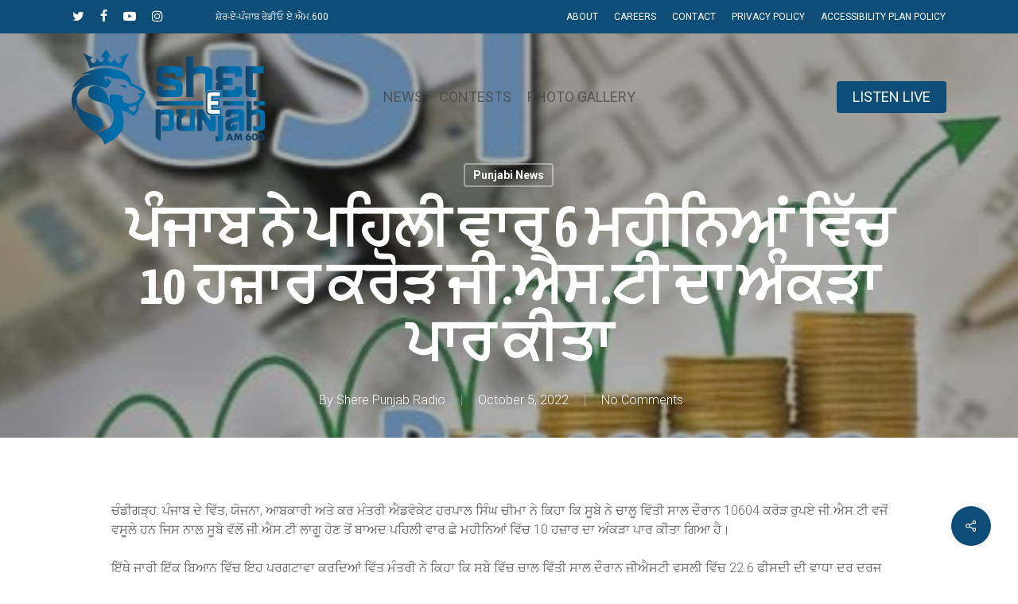

--- FILE ---
content_type: text/html; charset=UTF-8
request_url: https://www.sherepunjabradio.ca/%E0%A8%AA%E0%A9%B0%E0%A8%9C%E0%A8%BE%E0%A8%AC-%E0%A8%A8%E0%A9%87-%E0%A8%AA%E0%A8%B9%E0%A8%BF%E0%A8%B2%E0%A9%80-%E0%A8%B5%E0%A8%BE%E0%A8%B0-6-%E0%A8%AE%E0%A8%B9%E0%A9%80%E0%A8%A8%E0%A8%BF%E0%A8%86/
body_size: 21448
content:
<!doctype html>
<html dir="ltr" lang="en-US" prefix="og: https://ogp.me/ns#" class="no-js">
<head>
	<meta charset="UTF-8">
	<meta name="viewport" content="width=device-width, initial-scale=1, maximum-scale=1, user-scalable=0" /><title>ਪੰਜਾਬ ਨੇ ਪਹਿਲੀ ਵਾਰ 6 ਮਹੀਨਿਆਂ ਵਿੱਚ 10 ਹਜ਼ਾਰ ਕਰੋੜ ਜੀ.ਐਸ.ਟੀ ਦਾ ਅੰਕੜਾ ਪਾਰ ਕੀਤਾ - Sher E Punjab Radio</title>

		<!-- All in One SEO 4.9.3 - aioseo.com -->
	<meta name="description" content="ਚੰਡੀਗੜ੍ਹ: ਪੰਜਾਬ ਦੇ ਵਿੱਤ, ਯੋਜਨਾ, ਆਬਕਾਰੀ ਅਤੇ ਕਰ ਮੰਤਰੀ ਐਡਵੋਕੇਟ ਹਰਪਾਲ ਸਿੰਘ ਚੀਮਾ ਨੇ ਕਿਹਾ ਕਿ ਸੂਬੇ ਨੇ ਚਾਲੂ ਵਿੱਤੀ ਸਾਲ ਦੌਰਾਨ 10604 ਕਰੋੜ ਰੁਪਏ ਜੀ.ਐਸ.ਟੀ ਵਜੋਂ ਵਸੂਲੇ ਹਨ ਜਿਸ ਨਾਲ ਸੂਬੇ ਵੱਲੋਂ ਜੀ.ਐਸ.ਟੀ ਲਾਗੂ ਹੋਣ ਤੋਂ ਬਾਅਦ ਪਹਿਲੀ ਵਾਰ ਛੇ ਮਹੀਨਿਆਂ ਵਿੱਚ 10 ਹਜ਼ਾਰ ਦਾ ਅੰਕੜਾ ਪਾਰ ਕੀਤਾ ਗਿਆ ਹੈ। ਇੱਥੇ ਜਾਰੀ ਇੱਕ ਬਿਆਨ" />
	<meta name="robots" content="max-image-preview:large" />
	<meta name="author" content="Shere Punjab Radio"/>
	<link rel="canonical" href="https://www.sherepunjabradio.ca/%e0%a8%aa%e0%a9%b0%e0%a8%9c%e0%a8%be%e0%a8%ac-%e0%a8%a8%e0%a9%87-%e0%a8%aa%e0%a8%b9%e0%a8%bf%e0%a8%b2%e0%a9%80-%e0%a8%b5%e0%a8%be%e0%a8%b0-6-%e0%a8%ae%e0%a8%b9%e0%a9%80%e0%a8%a8%e0%a8%bf%e0%a8%86/" />
	<meta name="generator" content="All in One SEO (AIOSEO) 4.9.3" />
		<meta property="og:locale" content="en_US" />
		<meta property="og:site_name" content="Sher E Punjab Radio - Your Favorite News Talk Radio" />
		<meta property="og:type" content="article" />
		<meta property="og:title" content="ਪੰਜਾਬ ਨੇ ਪਹਿਲੀ ਵਾਰ 6 ਮਹੀਨਿਆਂ ਵਿੱਚ 10 ਹਜ਼ਾਰ ਕਰੋੜ ਜੀ.ਐਸ.ਟੀ ਦਾ ਅੰਕੜਾ ਪਾਰ ਕੀਤਾ - Sher E Punjab Radio" />
		<meta property="og:description" content="ਚੰਡੀਗੜ੍ਹ: ਪੰਜਾਬ ਦੇ ਵਿੱਤ, ਯੋਜਨਾ, ਆਬਕਾਰੀ ਅਤੇ ਕਰ ਮੰਤਰੀ ਐਡਵੋਕੇਟ ਹਰਪਾਲ ਸਿੰਘ ਚੀਮਾ ਨੇ ਕਿਹਾ ਕਿ ਸੂਬੇ ਨੇ ਚਾਲੂ ਵਿੱਤੀ ਸਾਲ ਦੌਰਾਨ 10604 ਕਰੋੜ ਰੁਪਏ ਜੀ.ਐਸ.ਟੀ ਵਜੋਂ ਵਸੂਲੇ ਹਨ ਜਿਸ ਨਾਲ ਸੂਬੇ ਵੱਲੋਂ ਜੀ.ਐਸ.ਟੀ ਲਾਗੂ ਹੋਣ ਤੋਂ ਬਾਅਦ ਪਹਿਲੀ ਵਾਰ ਛੇ ਮਹੀਨਿਆਂ ਵਿੱਚ 10 ਹਜ਼ਾਰ ਦਾ ਅੰਕੜਾ ਪਾਰ ਕੀਤਾ ਗਿਆ ਹੈ। ਇੱਥੇ ਜਾਰੀ ਇੱਕ ਬਿਆਨ" />
		<meta property="og:url" content="https://www.sherepunjabradio.ca/%e0%a8%aa%e0%a9%b0%e0%a8%9c%e0%a8%be%e0%a8%ac-%e0%a8%a8%e0%a9%87-%e0%a8%aa%e0%a8%b9%e0%a8%bf%e0%a8%b2%e0%a9%80-%e0%a8%b5%e0%a8%be%e0%a8%b0-6-%e0%a8%ae%e0%a8%b9%e0%a9%80%e0%a8%a8%e0%a8%bf%e0%a8%86/" />
		<meta property="article:published_time" content="2022-10-05T08:22:04+00:00" />
		<meta property="article:modified_time" content="2022-10-05T08:22:04+00:00" />
		<meta name="twitter:card" content="summary_large_image" />
		<meta name="twitter:title" content="ਪੰਜਾਬ ਨੇ ਪਹਿਲੀ ਵਾਰ 6 ਮਹੀਨਿਆਂ ਵਿੱਚ 10 ਹਜ਼ਾਰ ਕਰੋੜ ਜੀ.ਐਸ.ਟੀ ਦਾ ਅੰਕੜਾ ਪਾਰ ਕੀਤਾ - Sher E Punjab Radio" />
		<meta name="twitter:description" content="ਚੰਡੀਗੜ੍ਹ: ਪੰਜਾਬ ਦੇ ਵਿੱਤ, ਯੋਜਨਾ, ਆਬਕਾਰੀ ਅਤੇ ਕਰ ਮੰਤਰੀ ਐਡਵੋਕੇਟ ਹਰਪਾਲ ਸਿੰਘ ਚੀਮਾ ਨੇ ਕਿਹਾ ਕਿ ਸੂਬੇ ਨੇ ਚਾਲੂ ਵਿੱਤੀ ਸਾਲ ਦੌਰਾਨ 10604 ਕਰੋੜ ਰੁਪਏ ਜੀ.ਐਸ.ਟੀ ਵਜੋਂ ਵਸੂਲੇ ਹਨ ਜਿਸ ਨਾਲ ਸੂਬੇ ਵੱਲੋਂ ਜੀ.ਐਸ.ਟੀ ਲਾਗੂ ਹੋਣ ਤੋਂ ਬਾਅਦ ਪਹਿਲੀ ਵਾਰ ਛੇ ਮਹੀਨਿਆਂ ਵਿੱਚ 10 ਹਜ਼ਾਰ ਦਾ ਅੰਕੜਾ ਪਾਰ ਕੀਤਾ ਗਿਆ ਹੈ। ਇੱਥੇ ਜਾਰੀ ਇੱਕ ਬਿਆਨ" />
		<script type="application/ld+json" class="aioseo-schema">
			{"@context":"https:\/\/schema.org","@graph":[{"@type":"BlogPosting","@id":"https:\/\/www.sherepunjabradio.ca\/%e0%a8%aa%e0%a9%b0%e0%a8%9c%e0%a8%be%e0%a8%ac-%e0%a8%a8%e0%a9%87-%e0%a8%aa%e0%a8%b9%e0%a8%bf%e0%a8%b2%e0%a9%80-%e0%a8%b5%e0%a8%be%e0%a8%b0-6-%e0%a8%ae%e0%a8%b9%e0%a9%80%e0%a8%a8%e0%a8%bf%e0%a8%86\/#blogposting","name":"\u0a2a\u0a70\u0a1c\u0a3e\u0a2c \u0a28\u0a47 \u0a2a\u0a39\u0a3f\u0a32\u0a40 \u0a35\u0a3e\u0a30 6 \u0a2e\u0a39\u0a40\u0a28\u0a3f\u0a06\u0a02 \u0a35\u0a3f\u0a71\u0a1a 10 \u0a39\u0a1c\u0a3c\u0a3e\u0a30 \u0a15\u0a30\u0a4b\u0a5c \u0a1c\u0a40.\u0a10\u0a38.\u0a1f\u0a40 \u0a26\u0a3e \u0a05\u0a70\u0a15\u0a5c\u0a3e \u0a2a\u0a3e\u0a30 \u0a15\u0a40\u0a24\u0a3e - Sher E Punjab Radio","headline":"\u0a2a\u0a70\u0a1c\u0a3e\u0a2c \u0a28\u0a47 \u0a2a\u0a39\u0a3f\u0a32\u0a40 \u0a35\u0a3e\u0a30 6 \u0a2e\u0a39\u0a40\u0a28\u0a3f\u0a06\u0a02 \u0a35\u0a3f\u0a71\u0a1a 10 \u0a39\u0a1c\u0a3c\u0a3e\u0a30 \u0a15\u0a30\u0a4b\u0a5c \u0a1c\u0a40.\u0a10\u0a38.\u0a1f\u0a40 \u0a26\u0a3e \u0a05\u0a70\u0a15\u0a5c\u0a3e \u0a2a\u0a3e\u0a30 \u0a15\u0a40\u0a24\u0a3e","author":{"@id":"https:\/\/www.sherepunjabradio.ca\/author\/radio-shere-punjab-am-600\/#author"},"publisher":{"@id":"https:\/\/www.sherepunjabradio.ca\/#organization"},"image":{"@type":"ImageObject","url":"https:\/\/www.sherepunjabradio.ca\/wp-content\/uploads\/2022\/10\/IMG_20221005_134741.jpg","width":476,"height":344},"datePublished":"2022-10-05T01:22:04-07:00","dateModified":"2022-10-05T01:22:04-07:00","inLanguage":"en-US","mainEntityOfPage":{"@id":"https:\/\/www.sherepunjabradio.ca\/%e0%a8%aa%e0%a9%b0%e0%a8%9c%e0%a8%be%e0%a8%ac-%e0%a8%a8%e0%a9%87-%e0%a8%aa%e0%a8%b9%e0%a8%bf%e0%a8%b2%e0%a9%80-%e0%a8%b5%e0%a8%be%e0%a8%b0-6-%e0%a8%ae%e0%a8%b9%e0%a9%80%e0%a8%a8%e0%a8%bf%e0%a8%86\/#webpage"},"isPartOf":{"@id":"https:\/\/www.sherepunjabradio.ca\/%e0%a8%aa%e0%a9%b0%e0%a8%9c%e0%a8%be%e0%a8%ac-%e0%a8%a8%e0%a9%87-%e0%a8%aa%e0%a8%b9%e0%a8%bf%e0%a8%b2%e0%a9%80-%e0%a8%b5%e0%a8%be%e0%a8%b0-6-%e0%a8%ae%e0%a8%b9%e0%a9%80%e0%a8%a8%e0%a8%bf%e0%a8%86\/#webpage"},"articleSection":"Punjabi News, AAP government in Punjab, Punjab government"},{"@type":"BreadcrumbList","@id":"https:\/\/www.sherepunjabradio.ca\/%e0%a8%aa%e0%a9%b0%e0%a8%9c%e0%a8%be%e0%a8%ac-%e0%a8%a8%e0%a9%87-%e0%a8%aa%e0%a8%b9%e0%a8%bf%e0%a8%b2%e0%a9%80-%e0%a8%b5%e0%a8%be%e0%a8%b0-6-%e0%a8%ae%e0%a8%b9%e0%a9%80%e0%a8%a8%e0%a8%bf%e0%a8%86\/#breadcrumblist","itemListElement":[{"@type":"ListItem","@id":"https:\/\/www.sherepunjabradio.ca#listItem","position":1,"name":"Home","item":"https:\/\/www.sherepunjabradio.ca","nextItem":{"@type":"ListItem","@id":"https:\/\/www.sherepunjabradio.ca\/category\/punjabi-news\/#listItem","name":"Punjabi News"}},{"@type":"ListItem","@id":"https:\/\/www.sherepunjabradio.ca\/category\/punjabi-news\/#listItem","position":2,"name":"Punjabi News","item":"https:\/\/www.sherepunjabradio.ca\/category\/punjabi-news\/","nextItem":{"@type":"ListItem","@id":"https:\/\/www.sherepunjabradio.ca\/%e0%a8%aa%e0%a9%b0%e0%a8%9c%e0%a8%be%e0%a8%ac-%e0%a8%a8%e0%a9%87-%e0%a8%aa%e0%a8%b9%e0%a8%bf%e0%a8%b2%e0%a9%80-%e0%a8%b5%e0%a8%be%e0%a8%b0-6-%e0%a8%ae%e0%a8%b9%e0%a9%80%e0%a8%a8%e0%a8%bf%e0%a8%86\/#listItem","name":"\u0a2a\u0a70\u0a1c\u0a3e\u0a2c \u0a28\u0a47 \u0a2a\u0a39\u0a3f\u0a32\u0a40 \u0a35\u0a3e\u0a30 6 \u0a2e\u0a39\u0a40\u0a28\u0a3f\u0a06\u0a02 \u0a35\u0a3f\u0a71\u0a1a 10 \u0a39\u0a1c\u0a3c\u0a3e\u0a30 \u0a15\u0a30\u0a4b\u0a5c \u0a1c\u0a40.\u0a10\u0a38.\u0a1f\u0a40 \u0a26\u0a3e \u0a05\u0a70\u0a15\u0a5c\u0a3e \u0a2a\u0a3e\u0a30 \u0a15\u0a40\u0a24\u0a3e"},"previousItem":{"@type":"ListItem","@id":"https:\/\/www.sherepunjabradio.ca#listItem","name":"Home"}},{"@type":"ListItem","@id":"https:\/\/www.sherepunjabradio.ca\/%e0%a8%aa%e0%a9%b0%e0%a8%9c%e0%a8%be%e0%a8%ac-%e0%a8%a8%e0%a9%87-%e0%a8%aa%e0%a8%b9%e0%a8%bf%e0%a8%b2%e0%a9%80-%e0%a8%b5%e0%a8%be%e0%a8%b0-6-%e0%a8%ae%e0%a8%b9%e0%a9%80%e0%a8%a8%e0%a8%bf%e0%a8%86\/#listItem","position":3,"name":"\u0a2a\u0a70\u0a1c\u0a3e\u0a2c \u0a28\u0a47 \u0a2a\u0a39\u0a3f\u0a32\u0a40 \u0a35\u0a3e\u0a30 6 \u0a2e\u0a39\u0a40\u0a28\u0a3f\u0a06\u0a02 \u0a35\u0a3f\u0a71\u0a1a 10 \u0a39\u0a1c\u0a3c\u0a3e\u0a30 \u0a15\u0a30\u0a4b\u0a5c \u0a1c\u0a40.\u0a10\u0a38.\u0a1f\u0a40 \u0a26\u0a3e \u0a05\u0a70\u0a15\u0a5c\u0a3e \u0a2a\u0a3e\u0a30 \u0a15\u0a40\u0a24\u0a3e","previousItem":{"@type":"ListItem","@id":"https:\/\/www.sherepunjabradio.ca\/category\/punjabi-news\/#listItem","name":"Punjabi News"}}]},{"@type":"Organization","@id":"https:\/\/www.sherepunjabradio.ca\/#organization","name":"Sher E Punjab Radio","description":"Your Favorite News Talk Radio","url":"https:\/\/www.sherepunjabradio.ca\/"},{"@type":"Person","@id":"https:\/\/www.sherepunjabradio.ca\/author\/radio-shere-punjab-am-600\/#author","url":"https:\/\/www.sherepunjabradio.ca\/author\/radio-shere-punjab-am-600\/","name":"Shere Punjab Radio","image":{"@type":"ImageObject","@id":"https:\/\/www.sherepunjabradio.ca\/%e0%a8%aa%e0%a9%b0%e0%a8%9c%e0%a8%be%e0%a8%ac-%e0%a8%a8%e0%a9%87-%e0%a8%aa%e0%a8%b9%e0%a8%bf%e0%a8%b2%e0%a9%80-%e0%a8%b5%e0%a8%be%e0%a8%b0-6-%e0%a8%ae%e0%a8%b9%e0%a9%80%e0%a8%a8%e0%a8%bf%e0%a8%86\/#authorImage","url":"https:\/\/secure.gravatar.com\/avatar\/790ce5a741281526dbb92fdacfaba4bc718c79b173fe1231eaa89346009bad2c?s=96&d=wp_user_avatar&r=g","width":96,"height":96,"caption":"Shere Punjab Radio"}},{"@type":"WebPage","@id":"https:\/\/www.sherepunjabradio.ca\/%e0%a8%aa%e0%a9%b0%e0%a8%9c%e0%a8%be%e0%a8%ac-%e0%a8%a8%e0%a9%87-%e0%a8%aa%e0%a8%b9%e0%a8%bf%e0%a8%b2%e0%a9%80-%e0%a8%b5%e0%a8%be%e0%a8%b0-6-%e0%a8%ae%e0%a8%b9%e0%a9%80%e0%a8%a8%e0%a8%bf%e0%a8%86\/#webpage","url":"https:\/\/www.sherepunjabradio.ca\/%e0%a8%aa%e0%a9%b0%e0%a8%9c%e0%a8%be%e0%a8%ac-%e0%a8%a8%e0%a9%87-%e0%a8%aa%e0%a8%b9%e0%a8%bf%e0%a8%b2%e0%a9%80-%e0%a8%b5%e0%a8%be%e0%a8%b0-6-%e0%a8%ae%e0%a8%b9%e0%a9%80%e0%a8%a8%e0%a8%bf%e0%a8%86\/","name":"\u0a2a\u0a70\u0a1c\u0a3e\u0a2c \u0a28\u0a47 \u0a2a\u0a39\u0a3f\u0a32\u0a40 \u0a35\u0a3e\u0a30 6 \u0a2e\u0a39\u0a40\u0a28\u0a3f\u0a06\u0a02 \u0a35\u0a3f\u0a71\u0a1a 10 \u0a39\u0a1c\u0a3c\u0a3e\u0a30 \u0a15\u0a30\u0a4b\u0a5c \u0a1c\u0a40.\u0a10\u0a38.\u0a1f\u0a40 \u0a26\u0a3e \u0a05\u0a70\u0a15\u0a5c\u0a3e \u0a2a\u0a3e\u0a30 \u0a15\u0a40\u0a24\u0a3e - Sher E Punjab Radio","description":"\u0a1a\u0a70\u0a21\u0a40\u0a17\u0a5c\u0a4d\u0a39: \u0a2a\u0a70\u0a1c\u0a3e\u0a2c \u0a26\u0a47 \u0a35\u0a3f\u0a71\u0a24, \u0a2f\u0a4b\u0a1c\u0a28\u0a3e, \u0a06\u0a2c\u0a15\u0a3e\u0a30\u0a40 \u0a05\u0a24\u0a47 \u0a15\u0a30 \u0a2e\u0a70\u0a24\u0a30\u0a40 \u0a10\u0a21\u0a35\u0a4b\u0a15\u0a47\u0a1f \u0a39\u0a30\u0a2a\u0a3e\u0a32 \u0a38\u0a3f\u0a70\u0a18 \u0a1a\u0a40\u0a2e\u0a3e \u0a28\u0a47 \u0a15\u0a3f\u0a39\u0a3e \u0a15\u0a3f \u0a38\u0a42\u0a2c\u0a47 \u0a28\u0a47 \u0a1a\u0a3e\u0a32\u0a42 \u0a35\u0a3f\u0a71\u0a24\u0a40 \u0a38\u0a3e\u0a32 \u0a26\u0a4c\u0a30\u0a3e\u0a28 10604 \u0a15\u0a30\u0a4b\u0a5c \u0a30\u0a41\u0a2a\u0a0f \u0a1c\u0a40.\u0a10\u0a38.\u0a1f\u0a40 \u0a35\u0a1c\u0a4b\u0a02 \u0a35\u0a38\u0a42\u0a32\u0a47 \u0a39\u0a28 \u0a1c\u0a3f\u0a38 \u0a28\u0a3e\u0a32 \u0a38\u0a42\u0a2c\u0a47 \u0a35\u0a71\u0a32\u0a4b\u0a02 \u0a1c\u0a40.\u0a10\u0a38.\u0a1f\u0a40 \u0a32\u0a3e\u0a17\u0a42 \u0a39\u0a4b\u0a23 \u0a24\u0a4b\u0a02 \u0a2c\u0a3e\u0a05\u0a26 \u0a2a\u0a39\u0a3f\u0a32\u0a40 \u0a35\u0a3e\u0a30 \u0a1b\u0a47 \u0a2e\u0a39\u0a40\u0a28\u0a3f\u0a06\u0a02 \u0a35\u0a3f\u0a71\u0a1a 10 \u0a39\u0a1c\u0a3c\u0a3e\u0a30 \u0a26\u0a3e \u0a05\u0a70\u0a15\u0a5c\u0a3e \u0a2a\u0a3e\u0a30 \u0a15\u0a40\u0a24\u0a3e \u0a17\u0a3f\u0a06 \u0a39\u0a48\u0964 \u0a07\u0a71\u0a25\u0a47 \u0a1c\u0a3e\u0a30\u0a40 \u0a07\u0a71\u0a15 \u0a2c\u0a3f\u0a06\u0a28","inLanguage":"en-US","isPartOf":{"@id":"https:\/\/www.sherepunjabradio.ca\/#website"},"breadcrumb":{"@id":"https:\/\/www.sherepunjabradio.ca\/%e0%a8%aa%e0%a9%b0%e0%a8%9c%e0%a8%be%e0%a8%ac-%e0%a8%a8%e0%a9%87-%e0%a8%aa%e0%a8%b9%e0%a8%bf%e0%a8%b2%e0%a9%80-%e0%a8%b5%e0%a8%be%e0%a8%b0-6-%e0%a8%ae%e0%a8%b9%e0%a9%80%e0%a8%a8%e0%a8%bf%e0%a8%86\/#breadcrumblist"},"author":{"@id":"https:\/\/www.sherepunjabradio.ca\/author\/radio-shere-punjab-am-600\/#author"},"creator":{"@id":"https:\/\/www.sherepunjabradio.ca\/author\/radio-shere-punjab-am-600\/#author"},"image":{"@type":"ImageObject","url":"https:\/\/www.sherepunjabradio.ca\/wp-content\/uploads\/2022\/10\/IMG_20221005_134741.jpg","@id":"https:\/\/www.sherepunjabradio.ca\/%e0%a8%aa%e0%a9%b0%e0%a8%9c%e0%a8%be%e0%a8%ac-%e0%a8%a8%e0%a9%87-%e0%a8%aa%e0%a8%b9%e0%a8%bf%e0%a8%b2%e0%a9%80-%e0%a8%b5%e0%a8%be%e0%a8%b0-6-%e0%a8%ae%e0%a8%b9%e0%a9%80%e0%a8%a8%e0%a8%bf%e0%a8%86\/#mainImage","width":476,"height":344},"primaryImageOfPage":{"@id":"https:\/\/www.sherepunjabradio.ca\/%e0%a8%aa%e0%a9%b0%e0%a8%9c%e0%a8%be%e0%a8%ac-%e0%a8%a8%e0%a9%87-%e0%a8%aa%e0%a8%b9%e0%a8%bf%e0%a8%b2%e0%a9%80-%e0%a8%b5%e0%a8%be%e0%a8%b0-6-%e0%a8%ae%e0%a8%b9%e0%a9%80%e0%a8%a8%e0%a8%bf%e0%a8%86\/#mainImage"},"datePublished":"2022-10-05T01:22:04-07:00","dateModified":"2022-10-05T01:22:04-07:00"},{"@type":"WebSite","@id":"https:\/\/www.sherepunjabradio.ca\/#website","url":"https:\/\/www.sherepunjabradio.ca\/","name":"Sher E Punjab Radio","description":"Your Favorite News Talk Radio","inLanguage":"en-US","publisher":{"@id":"https:\/\/www.sherepunjabradio.ca\/#organization"}}]}
		</script>
		<!-- All in One SEO -->

<link rel='dns-prefetch' href='//www.sherepunjabradio.ca' />
<link rel='dns-prefetch' href='//static.addtoany.com' />
<link rel='dns-prefetch' href='//fonts.googleapis.com' />
<link rel="alternate" type="application/rss+xml" title="Sher E Punjab Radio &raquo; Feed" href="https://www.sherepunjabradio.ca/feed/" />
<link rel="alternate" type="application/rss+xml" title="Sher E Punjab Radio &raquo; Comments Feed" href="https://www.sherepunjabradio.ca/comments/feed/" />
<link rel="alternate" type="application/rss+xml" title="Sher E Punjab Radio &raquo; ਪੰਜਾਬ ਨੇ ਪਹਿਲੀ ਵਾਰ 6 ਮਹੀਨਿਆਂ ਵਿੱਚ 10 ਹਜ਼ਾਰ ਕਰੋੜ ਜੀ.ਐਸ.ਟੀ ਦਾ ਅੰਕੜਾ ਪਾਰ ਕੀਤਾ Comments Feed" href="https://www.sherepunjabradio.ca/%e0%a8%aa%e0%a9%b0%e0%a8%9c%e0%a8%be%e0%a8%ac-%e0%a8%a8%e0%a9%87-%e0%a8%aa%e0%a8%b9%e0%a8%bf%e0%a8%b2%e0%a9%80-%e0%a8%b5%e0%a8%be%e0%a8%b0-6-%e0%a8%ae%e0%a8%b9%e0%a9%80%e0%a8%a8%e0%a8%bf%e0%a8%86/feed/" />
<link rel="alternate" title="oEmbed (JSON)" type="application/json+oembed" href="https://www.sherepunjabradio.ca/wp-json/oembed/1.0/embed?url=https%3A%2F%2Fwww.sherepunjabradio.ca%2F%25e0%25a8%25aa%25e0%25a9%25b0%25e0%25a8%259c%25e0%25a8%25be%25e0%25a8%25ac-%25e0%25a8%25a8%25e0%25a9%2587-%25e0%25a8%25aa%25e0%25a8%25b9%25e0%25a8%25bf%25e0%25a8%25b2%25e0%25a9%2580-%25e0%25a8%25b5%25e0%25a8%25be%25e0%25a8%25b0-6-%25e0%25a8%25ae%25e0%25a8%25b9%25e0%25a9%2580%25e0%25a8%25a8%25e0%25a8%25bf%25e0%25a8%2586%2F" />
<link rel="alternate" title="oEmbed (XML)" type="text/xml+oembed" href="https://www.sherepunjabradio.ca/wp-json/oembed/1.0/embed?url=https%3A%2F%2Fwww.sherepunjabradio.ca%2F%25e0%25a8%25aa%25e0%25a9%25b0%25e0%25a8%259c%25e0%25a8%25be%25e0%25a8%25ac-%25e0%25a8%25a8%25e0%25a9%2587-%25e0%25a8%25aa%25e0%25a8%25b9%25e0%25a8%25bf%25e0%25a8%25b2%25e0%25a9%2580-%25e0%25a8%25b5%25e0%25a8%25be%25e0%25a8%25b0-6-%25e0%25a8%25ae%25e0%25a8%25b9%25e0%25a9%2580%25e0%25a8%25a8%25e0%25a8%25bf%25e0%25a8%2586%2F&#038;format=xml" />
		<!-- This site uses the Google Analytics by MonsterInsights plugin v9.8.0 - Using Analytics tracking - https://www.monsterinsights.com/ -->
							<script src="//www.googletagmanager.com/gtag/js?id=G-S1BRVK9YFS"  data-cfasync="false" data-wpfc-render="false" type="text/javascript" async></script>
			<script data-cfasync="false" data-wpfc-render="false" type="text/javascript">
				var mi_version = '9.8.0';
				var mi_track_user = true;
				var mi_no_track_reason = '';
								var MonsterInsightsDefaultLocations = {"page_location":"https:\/\/www.sherepunjabradio.ca\/%E0%A8%AA%E0%A9%B0%E0%A8%9C%E0%A8%BE%E0%A8%AC-%E0%A8%A8%E0%A9%87-%E0%A8%AA%E0%A8%B9%E0%A8%BF%E0%A8%B2%E0%A9%80-%E0%A8%B5%E0%A8%BE%E0%A8%B0-6-%E0%A8%AE%E0%A8%B9%E0%A9%80%E0%A8%A8%E0%A8%BF%E0%A8%86\/"};
								if ( typeof MonsterInsightsPrivacyGuardFilter === 'function' ) {
					var MonsterInsightsLocations = (typeof MonsterInsightsExcludeQuery === 'object') ? MonsterInsightsPrivacyGuardFilter( MonsterInsightsExcludeQuery ) : MonsterInsightsPrivacyGuardFilter( MonsterInsightsDefaultLocations );
				} else {
					var MonsterInsightsLocations = (typeof MonsterInsightsExcludeQuery === 'object') ? MonsterInsightsExcludeQuery : MonsterInsightsDefaultLocations;
				}

								var disableStrs = [
										'ga-disable-G-S1BRVK9YFS',
									];

				/* Function to detect opted out users */
				function __gtagTrackerIsOptedOut() {
					for (var index = 0; index < disableStrs.length; index++) {
						if (document.cookie.indexOf(disableStrs[index] + '=true') > -1) {
							return true;
						}
					}

					return false;
				}

				/* Disable tracking if the opt-out cookie exists. */
				if (__gtagTrackerIsOptedOut()) {
					for (var index = 0; index < disableStrs.length; index++) {
						window[disableStrs[index]] = true;
					}
				}

				/* Opt-out function */
				function __gtagTrackerOptout() {
					for (var index = 0; index < disableStrs.length; index++) {
						document.cookie = disableStrs[index] + '=true; expires=Thu, 31 Dec 2099 23:59:59 UTC; path=/';
						window[disableStrs[index]] = true;
					}
				}

				if ('undefined' === typeof gaOptout) {
					function gaOptout() {
						__gtagTrackerOptout();
					}
				}
								window.dataLayer = window.dataLayer || [];

				window.MonsterInsightsDualTracker = {
					helpers: {},
					trackers: {},
				};
				if (mi_track_user) {
					function __gtagDataLayer() {
						dataLayer.push(arguments);
					}

					function __gtagTracker(type, name, parameters) {
						if (!parameters) {
							parameters = {};
						}

						if (parameters.send_to) {
							__gtagDataLayer.apply(null, arguments);
							return;
						}

						if (type === 'event') {
														parameters.send_to = monsterinsights_frontend.v4_id;
							var hookName = name;
							if (typeof parameters['event_category'] !== 'undefined') {
								hookName = parameters['event_category'] + ':' + name;
							}

							if (typeof MonsterInsightsDualTracker.trackers[hookName] !== 'undefined') {
								MonsterInsightsDualTracker.trackers[hookName](parameters);
							} else {
								__gtagDataLayer('event', name, parameters);
							}
							
						} else {
							__gtagDataLayer.apply(null, arguments);
						}
					}

					__gtagTracker('js', new Date());
					__gtagTracker('set', {
						'developer_id.dZGIzZG': true,
											});
					if ( MonsterInsightsLocations.page_location ) {
						__gtagTracker('set', MonsterInsightsLocations);
					}
										__gtagTracker('config', 'G-S1BRVK9YFS', {"forceSSL":"true","link_attribution":"true"} );
										window.gtag = __gtagTracker;										(function () {
						/* https://developers.google.com/analytics/devguides/collection/analyticsjs/ */
						/* ga and __gaTracker compatibility shim. */
						var noopfn = function () {
							return null;
						};
						var newtracker = function () {
							return new Tracker();
						};
						var Tracker = function () {
							return null;
						};
						var p = Tracker.prototype;
						p.get = noopfn;
						p.set = noopfn;
						p.send = function () {
							var args = Array.prototype.slice.call(arguments);
							args.unshift('send');
							__gaTracker.apply(null, args);
						};
						var __gaTracker = function () {
							var len = arguments.length;
							if (len === 0) {
								return;
							}
							var f = arguments[len - 1];
							if (typeof f !== 'object' || f === null || typeof f.hitCallback !== 'function') {
								if ('send' === arguments[0]) {
									var hitConverted, hitObject = false, action;
									if ('event' === arguments[1]) {
										if ('undefined' !== typeof arguments[3]) {
											hitObject = {
												'eventAction': arguments[3],
												'eventCategory': arguments[2],
												'eventLabel': arguments[4],
												'value': arguments[5] ? arguments[5] : 1,
											}
										}
									}
									if ('pageview' === arguments[1]) {
										if ('undefined' !== typeof arguments[2]) {
											hitObject = {
												'eventAction': 'page_view',
												'page_path': arguments[2],
											}
										}
									}
									if (typeof arguments[2] === 'object') {
										hitObject = arguments[2];
									}
									if (typeof arguments[5] === 'object') {
										Object.assign(hitObject, arguments[5]);
									}
									if ('undefined' !== typeof arguments[1].hitType) {
										hitObject = arguments[1];
										if ('pageview' === hitObject.hitType) {
											hitObject.eventAction = 'page_view';
										}
									}
									if (hitObject) {
										action = 'timing' === arguments[1].hitType ? 'timing_complete' : hitObject.eventAction;
										hitConverted = mapArgs(hitObject);
										__gtagTracker('event', action, hitConverted);
									}
								}
								return;
							}

							function mapArgs(args) {
								var arg, hit = {};
								var gaMap = {
									'eventCategory': 'event_category',
									'eventAction': 'event_action',
									'eventLabel': 'event_label',
									'eventValue': 'event_value',
									'nonInteraction': 'non_interaction',
									'timingCategory': 'event_category',
									'timingVar': 'name',
									'timingValue': 'value',
									'timingLabel': 'event_label',
									'page': 'page_path',
									'location': 'page_location',
									'title': 'page_title',
									'referrer' : 'page_referrer',
								};
								for (arg in args) {
																		if (!(!args.hasOwnProperty(arg) || !gaMap.hasOwnProperty(arg))) {
										hit[gaMap[arg]] = args[arg];
									} else {
										hit[arg] = args[arg];
									}
								}
								return hit;
							}

							try {
								f.hitCallback();
							} catch (ex) {
							}
						};
						__gaTracker.create = newtracker;
						__gaTracker.getByName = newtracker;
						__gaTracker.getAll = function () {
							return [];
						};
						__gaTracker.remove = noopfn;
						__gaTracker.loaded = true;
						window['__gaTracker'] = __gaTracker;
					})();
									} else {
										console.log("");
					(function () {
						function __gtagTracker() {
							return null;
						}

						window['__gtagTracker'] = __gtagTracker;
						window['gtag'] = __gtagTracker;
					})();
									}
			</script>
			
							<!-- / Google Analytics by MonsterInsights -->
		<style id='wp-img-auto-sizes-contain-inline-css' type='text/css'>
img:is([sizes=auto i],[sizes^="auto," i]){contain-intrinsic-size:3000px 1500px}
/*# sourceURL=wp-img-auto-sizes-contain-inline-css */
</style>
<style id='wp-emoji-styles-inline-css' type='text/css'>

	img.wp-smiley, img.emoji {
		display: inline !important;
		border: none !important;
		box-shadow: none !important;
		height: 1em !important;
		width: 1em !important;
		margin: 0 0.07em !important;
		vertical-align: -0.1em !important;
		background: none !important;
		padding: 0 !important;
	}
/*# sourceURL=wp-emoji-styles-inline-css */
</style>
<style id='wp-block-library-inline-css' type='text/css'>
:root{--wp-block-synced-color:#7a00df;--wp-block-synced-color--rgb:122,0,223;--wp-bound-block-color:var(--wp-block-synced-color);--wp-editor-canvas-background:#ddd;--wp-admin-theme-color:#007cba;--wp-admin-theme-color--rgb:0,124,186;--wp-admin-theme-color-darker-10:#006ba1;--wp-admin-theme-color-darker-10--rgb:0,107,160.5;--wp-admin-theme-color-darker-20:#005a87;--wp-admin-theme-color-darker-20--rgb:0,90,135;--wp-admin-border-width-focus:2px}@media (min-resolution:192dpi){:root{--wp-admin-border-width-focus:1.5px}}.wp-element-button{cursor:pointer}:root .has-very-light-gray-background-color{background-color:#eee}:root .has-very-dark-gray-background-color{background-color:#313131}:root .has-very-light-gray-color{color:#eee}:root .has-very-dark-gray-color{color:#313131}:root .has-vivid-green-cyan-to-vivid-cyan-blue-gradient-background{background:linear-gradient(135deg,#00d084,#0693e3)}:root .has-purple-crush-gradient-background{background:linear-gradient(135deg,#34e2e4,#4721fb 50%,#ab1dfe)}:root .has-hazy-dawn-gradient-background{background:linear-gradient(135deg,#faaca8,#dad0ec)}:root .has-subdued-olive-gradient-background{background:linear-gradient(135deg,#fafae1,#67a671)}:root .has-atomic-cream-gradient-background{background:linear-gradient(135deg,#fdd79a,#004a59)}:root .has-nightshade-gradient-background{background:linear-gradient(135deg,#330968,#31cdcf)}:root .has-midnight-gradient-background{background:linear-gradient(135deg,#020381,#2874fc)}:root{--wp--preset--font-size--normal:16px;--wp--preset--font-size--huge:42px}.has-regular-font-size{font-size:1em}.has-larger-font-size{font-size:2.625em}.has-normal-font-size{font-size:var(--wp--preset--font-size--normal)}.has-huge-font-size{font-size:var(--wp--preset--font-size--huge)}.has-text-align-center{text-align:center}.has-text-align-left{text-align:left}.has-text-align-right{text-align:right}.has-fit-text{white-space:nowrap!important}#end-resizable-editor-section{display:none}.aligncenter{clear:both}.items-justified-left{justify-content:flex-start}.items-justified-center{justify-content:center}.items-justified-right{justify-content:flex-end}.items-justified-space-between{justify-content:space-between}.screen-reader-text{border:0;clip-path:inset(50%);height:1px;margin:-1px;overflow:hidden;padding:0;position:absolute;width:1px;word-wrap:normal!important}.screen-reader-text:focus{background-color:#ddd;clip-path:none;color:#444;display:block;font-size:1em;height:auto;left:5px;line-height:normal;padding:15px 23px 14px;text-decoration:none;top:5px;width:auto;z-index:100000}html :where(.has-border-color){border-style:solid}html :where([style*=border-top-color]){border-top-style:solid}html :where([style*=border-right-color]){border-right-style:solid}html :where([style*=border-bottom-color]){border-bottom-style:solid}html :where([style*=border-left-color]){border-left-style:solid}html :where([style*=border-width]){border-style:solid}html :where([style*=border-top-width]){border-top-style:solid}html :where([style*=border-right-width]){border-right-style:solid}html :where([style*=border-bottom-width]){border-bottom-style:solid}html :where([style*=border-left-width]){border-left-style:solid}html :where(img[class*=wp-image-]){height:auto;max-width:100%}:where(figure){margin:0 0 1em}html :where(.is-position-sticky){--wp-admin--admin-bar--position-offset:var(--wp-admin--admin-bar--height,0px)}@media screen and (max-width:600px){html :where(.is-position-sticky){--wp-admin--admin-bar--position-offset:0px}}

/*# sourceURL=wp-block-library-inline-css */
</style><style id='global-styles-inline-css' type='text/css'>
:root{--wp--preset--aspect-ratio--square: 1;--wp--preset--aspect-ratio--4-3: 4/3;--wp--preset--aspect-ratio--3-4: 3/4;--wp--preset--aspect-ratio--3-2: 3/2;--wp--preset--aspect-ratio--2-3: 2/3;--wp--preset--aspect-ratio--16-9: 16/9;--wp--preset--aspect-ratio--9-16: 9/16;--wp--preset--color--black: #000000;--wp--preset--color--cyan-bluish-gray: #abb8c3;--wp--preset--color--white: #ffffff;--wp--preset--color--pale-pink: #f78da7;--wp--preset--color--vivid-red: #cf2e2e;--wp--preset--color--luminous-vivid-orange: #ff6900;--wp--preset--color--luminous-vivid-amber: #fcb900;--wp--preset--color--light-green-cyan: #7bdcb5;--wp--preset--color--vivid-green-cyan: #00d084;--wp--preset--color--pale-cyan-blue: #8ed1fc;--wp--preset--color--vivid-cyan-blue: #0693e3;--wp--preset--color--vivid-purple: #9b51e0;--wp--preset--gradient--vivid-cyan-blue-to-vivid-purple: linear-gradient(135deg,rgb(6,147,227) 0%,rgb(155,81,224) 100%);--wp--preset--gradient--light-green-cyan-to-vivid-green-cyan: linear-gradient(135deg,rgb(122,220,180) 0%,rgb(0,208,130) 100%);--wp--preset--gradient--luminous-vivid-amber-to-luminous-vivid-orange: linear-gradient(135deg,rgb(252,185,0) 0%,rgb(255,105,0) 100%);--wp--preset--gradient--luminous-vivid-orange-to-vivid-red: linear-gradient(135deg,rgb(255,105,0) 0%,rgb(207,46,46) 100%);--wp--preset--gradient--very-light-gray-to-cyan-bluish-gray: linear-gradient(135deg,rgb(238,238,238) 0%,rgb(169,184,195) 100%);--wp--preset--gradient--cool-to-warm-spectrum: linear-gradient(135deg,rgb(74,234,220) 0%,rgb(151,120,209) 20%,rgb(207,42,186) 40%,rgb(238,44,130) 60%,rgb(251,105,98) 80%,rgb(254,248,76) 100%);--wp--preset--gradient--blush-light-purple: linear-gradient(135deg,rgb(255,206,236) 0%,rgb(152,150,240) 100%);--wp--preset--gradient--blush-bordeaux: linear-gradient(135deg,rgb(254,205,165) 0%,rgb(254,45,45) 50%,rgb(107,0,62) 100%);--wp--preset--gradient--luminous-dusk: linear-gradient(135deg,rgb(255,203,112) 0%,rgb(199,81,192) 50%,rgb(65,88,208) 100%);--wp--preset--gradient--pale-ocean: linear-gradient(135deg,rgb(255,245,203) 0%,rgb(182,227,212) 50%,rgb(51,167,181) 100%);--wp--preset--gradient--electric-grass: linear-gradient(135deg,rgb(202,248,128) 0%,rgb(113,206,126) 100%);--wp--preset--gradient--midnight: linear-gradient(135deg,rgb(2,3,129) 0%,rgb(40,116,252) 100%);--wp--preset--font-size--small: 13px;--wp--preset--font-size--medium: 20px;--wp--preset--font-size--large: 36px;--wp--preset--font-size--x-large: 42px;--wp--preset--spacing--20: 0.44rem;--wp--preset--spacing--30: 0.67rem;--wp--preset--spacing--40: 1rem;--wp--preset--spacing--50: 1.5rem;--wp--preset--spacing--60: 2.25rem;--wp--preset--spacing--70: 3.38rem;--wp--preset--spacing--80: 5.06rem;--wp--preset--shadow--natural: 6px 6px 9px rgba(0, 0, 0, 0.2);--wp--preset--shadow--deep: 12px 12px 50px rgba(0, 0, 0, 0.4);--wp--preset--shadow--sharp: 6px 6px 0px rgba(0, 0, 0, 0.2);--wp--preset--shadow--outlined: 6px 6px 0px -3px rgb(255, 255, 255), 6px 6px rgb(0, 0, 0);--wp--preset--shadow--crisp: 6px 6px 0px rgb(0, 0, 0);}:root { --wp--style--global--content-size: 1300px;--wp--style--global--wide-size: 1300px; }:where(body) { margin: 0; }.wp-site-blocks > .alignleft { float: left; margin-right: 2em; }.wp-site-blocks > .alignright { float: right; margin-left: 2em; }.wp-site-blocks > .aligncenter { justify-content: center; margin-left: auto; margin-right: auto; }:where(.is-layout-flex){gap: 0.5em;}:where(.is-layout-grid){gap: 0.5em;}.is-layout-flow > .alignleft{float: left;margin-inline-start: 0;margin-inline-end: 2em;}.is-layout-flow > .alignright{float: right;margin-inline-start: 2em;margin-inline-end: 0;}.is-layout-flow > .aligncenter{margin-left: auto !important;margin-right: auto !important;}.is-layout-constrained > .alignleft{float: left;margin-inline-start: 0;margin-inline-end: 2em;}.is-layout-constrained > .alignright{float: right;margin-inline-start: 2em;margin-inline-end: 0;}.is-layout-constrained > .aligncenter{margin-left: auto !important;margin-right: auto !important;}.is-layout-constrained > :where(:not(.alignleft):not(.alignright):not(.alignfull)){max-width: var(--wp--style--global--content-size);margin-left: auto !important;margin-right: auto !important;}.is-layout-constrained > .alignwide{max-width: var(--wp--style--global--wide-size);}body .is-layout-flex{display: flex;}.is-layout-flex{flex-wrap: wrap;align-items: center;}.is-layout-flex > :is(*, div){margin: 0;}body .is-layout-grid{display: grid;}.is-layout-grid > :is(*, div){margin: 0;}body{padding-top: 0px;padding-right: 0px;padding-bottom: 0px;padding-left: 0px;}:root :where(.wp-element-button, .wp-block-button__link){background-color: #32373c;border-width: 0;color: #fff;font-family: inherit;font-size: inherit;font-style: inherit;font-weight: inherit;letter-spacing: inherit;line-height: inherit;padding-top: calc(0.667em + 2px);padding-right: calc(1.333em + 2px);padding-bottom: calc(0.667em + 2px);padding-left: calc(1.333em + 2px);text-decoration: none;text-transform: inherit;}.has-black-color{color: var(--wp--preset--color--black) !important;}.has-cyan-bluish-gray-color{color: var(--wp--preset--color--cyan-bluish-gray) !important;}.has-white-color{color: var(--wp--preset--color--white) !important;}.has-pale-pink-color{color: var(--wp--preset--color--pale-pink) !important;}.has-vivid-red-color{color: var(--wp--preset--color--vivid-red) !important;}.has-luminous-vivid-orange-color{color: var(--wp--preset--color--luminous-vivid-orange) !important;}.has-luminous-vivid-amber-color{color: var(--wp--preset--color--luminous-vivid-amber) !important;}.has-light-green-cyan-color{color: var(--wp--preset--color--light-green-cyan) !important;}.has-vivid-green-cyan-color{color: var(--wp--preset--color--vivid-green-cyan) !important;}.has-pale-cyan-blue-color{color: var(--wp--preset--color--pale-cyan-blue) !important;}.has-vivid-cyan-blue-color{color: var(--wp--preset--color--vivid-cyan-blue) !important;}.has-vivid-purple-color{color: var(--wp--preset--color--vivid-purple) !important;}.has-black-background-color{background-color: var(--wp--preset--color--black) !important;}.has-cyan-bluish-gray-background-color{background-color: var(--wp--preset--color--cyan-bluish-gray) !important;}.has-white-background-color{background-color: var(--wp--preset--color--white) !important;}.has-pale-pink-background-color{background-color: var(--wp--preset--color--pale-pink) !important;}.has-vivid-red-background-color{background-color: var(--wp--preset--color--vivid-red) !important;}.has-luminous-vivid-orange-background-color{background-color: var(--wp--preset--color--luminous-vivid-orange) !important;}.has-luminous-vivid-amber-background-color{background-color: var(--wp--preset--color--luminous-vivid-amber) !important;}.has-light-green-cyan-background-color{background-color: var(--wp--preset--color--light-green-cyan) !important;}.has-vivid-green-cyan-background-color{background-color: var(--wp--preset--color--vivid-green-cyan) !important;}.has-pale-cyan-blue-background-color{background-color: var(--wp--preset--color--pale-cyan-blue) !important;}.has-vivid-cyan-blue-background-color{background-color: var(--wp--preset--color--vivid-cyan-blue) !important;}.has-vivid-purple-background-color{background-color: var(--wp--preset--color--vivid-purple) !important;}.has-black-border-color{border-color: var(--wp--preset--color--black) !important;}.has-cyan-bluish-gray-border-color{border-color: var(--wp--preset--color--cyan-bluish-gray) !important;}.has-white-border-color{border-color: var(--wp--preset--color--white) !important;}.has-pale-pink-border-color{border-color: var(--wp--preset--color--pale-pink) !important;}.has-vivid-red-border-color{border-color: var(--wp--preset--color--vivid-red) !important;}.has-luminous-vivid-orange-border-color{border-color: var(--wp--preset--color--luminous-vivid-orange) !important;}.has-luminous-vivid-amber-border-color{border-color: var(--wp--preset--color--luminous-vivid-amber) !important;}.has-light-green-cyan-border-color{border-color: var(--wp--preset--color--light-green-cyan) !important;}.has-vivid-green-cyan-border-color{border-color: var(--wp--preset--color--vivid-green-cyan) !important;}.has-pale-cyan-blue-border-color{border-color: var(--wp--preset--color--pale-cyan-blue) !important;}.has-vivid-cyan-blue-border-color{border-color: var(--wp--preset--color--vivid-cyan-blue) !important;}.has-vivid-purple-border-color{border-color: var(--wp--preset--color--vivid-purple) !important;}.has-vivid-cyan-blue-to-vivid-purple-gradient-background{background: var(--wp--preset--gradient--vivid-cyan-blue-to-vivid-purple) !important;}.has-light-green-cyan-to-vivid-green-cyan-gradient-background{background: var(--wp--preset--gradient--light-green-cyan-to-vivid-green-cyan) !important;}.has-luminous-vivid-amber-to-luminous-vivid-orange-gradient-background{background: var(--wp--preset--gradient--luminous-vivid-amber-to-luminous-vivid-orange) !important;}.has-luminous-vivid-orange-to-vivid-red-gradient-background{background: var(--wp--preset--gradient--luminous-vivid-orange-to-vivid-red) !important;}.has-very-light-gray-to-cyan-bluish-gray-gradient-background{background: var(--wp--preset--gradient--very-light-gray-to-cyan-bluish-gray) !important;}.has-cool-to-warm-spectrum-gradient-background{background: var(--wp--preset--gradient--cool-to-warm-spectrum) !important;}.has-blush-light-purple-gradient-background{background: var(--wp--preset--gradient--blush-light-purple) !important;}.has-blush-bordeaux-gradient-background{background: var(--wp--preset--gradient--blush-bordeaux) !important;}.has-luminous-dusk-gradient-background{background: var(--wp--preset--gradient--luminous-dusk) !important;}.has-pale-ocean-gradient-background{background: var(--wp--preset--gradient--pale-ocean) !important;}.has-electric-grass-gradient-background{background: var(--wp--preset--gradient--electric-grass) !important;}.has-midnight-gradient-background{background: var(--wp--preset--gradient--midnight) !important;}.has-small-font-size{font-size: var(--wp--preset--font-size--small) !important;}.has-medium-font-size{font-size: var(--wp--preset--font-size--medium) !important;}.has-large-font-size{font-size: var(--wp--preset--font-size--large) !important;}.has-x-large-font-size{font-size: var(--wp--preset--font-size--x-large) !important;}
/*# sourceURL=global-styles-inline-css */
</style>

<link rel='stylesheet' id='salient-social-css' href='https://www.sherepunjabradio.ca/wp-content/plugins/salient-social/css/style.css?ver=1.2.5' type='text/css' media='all' />
<style id='salient-social-inline-css' type='text/css'>

  .sharing-default-minimal .nectar-love.loved,
  body .nectar-social[data-color-override="override"].fixed > a:before, 
  body .nectar-social[data-color-override="override"].fixed .nectar-social-inner a,
  .sharing-default-minimal .nectar-social[data-color-override="override"] .nectar-social-inner a:hover,
  .nectar-social.vertical[data-color-override="override"] .nectar-social-inner a:hover {
    background-color: #0e4d78;
  }
  .nectar-social.hover .nectar-love.loved,
  .nectar-social.hover > .nectar-love-button a:hover,
  .nectar-social[data-color-override="override"].hover > div a:hover,
  #single-below-header .nectar-social[data-color-override="override"].hover > div a:hover,
  .nectar-social[data-color-override="override"].hover .share-btn:hover,
  .sharing-default-minimal .nectar-social[data-color-override="override"] .nectar-social-inner a {
    border-color: #0e4d78;
  }
  #single-below-header .nectar-social.hover .nectar-love.loved i,
  #single-below-header .nectar-social.hover[data-color-override="override"] a:hover,
  #single-below-header .nectar-social.hover[data-color-override="override"] a:hover i,
  #single-below-header .nectar-social.hover .nectar-love-button a:hover i,
  .nectar-love:hover i,
  .hover .nectar-love:hover .total_loves,
  .nectar-love.loved i,
  .nectar-social.hover .nectar-love.loved .total_loves,
  .nectar-social.hover .share-btn:hover, 
  .nectar-social[data-color-override="override"].hover .nectar-social-inner a:hover,
  .nectar-social[data-color-override="override"].hover > div:hover span,
  .sharing-default-minimal .nectar-social[data-color-override="override"] .nectar-social-inner a:not(:hover) i,
  .sharing-default-minimal .nectar-social[data-color-override="override"] .nectar-social-inner a:not(:hover) {
    color: #0e4d78;
  }
/*# sourceURL=salient-social-inline-css */
</style>
<link rel='stylesheet' id='t4bnt-style-css' href='https://www.sherepunjabradio.ca/wp-content/plugins/t4b-news-ticker/assets/css/t4bnt-scroll.css?ver=1.4.2' type='text/css' media='all' />
<link rel='stylesheet' id='mc4wp-form-themes-css' href='https://www.sherepunjabradio.ca/wp-content/plugins/mailchimp-for-wp/assets/css/form-themes.css?ver=4.10.9' type='text/css' media='all' />
<link rel='stylesheet' id='font-awesome-css' href='https://www.sherepunjabradio.ca/wp-content/themes/salient/css/font-awesome-legacy.min.css?ver=4.7.1' type='text/css' media='all' />
<link rel='stylesheet' id='salient-grid-system-css' href='https://www.sherepunjabradio.ca/wp-content/themes/salient/css/build/grid-system.css?ver=17.0.1' type='text/css' media='all' />
<link rel='stylesheet' id='main-styles-css' href='https://www.sherepunjabradio.ca/wp-content/themes/salient/css/build/style.css?ver=17.0.1' type='text/css' media='all' />
<link rel='stylesheet' id='nectar-header-layout-centered-menu-css' href='https://www.sherepunjabradio.ca/wp-content/themes/salient/css/build/header/header-layout-centered-menu.css?ver=17.0.1' type='text/css' media='all' />
<link rel='stylesheet' id='nectar-header-secondary-nav-css' href='https://www.sherepunjabradio.ca/wp-content/themes/salient/css/build/header/header-secondary-nav.css?ver=17.0.1' type='text/css' media='all' />
<link rel='stylesheet' id='nectar-single-styles-css' href='https://www.sherepunjabradio.ca/wp-content/themes/salient/css/build/single.css?ver=17.0.1' type='text/css' media='all' />
<link rel='stylesheet' id='nectar_default_font_open_sans-css' href='https://fonts.googleapis.com/css?family=Open+Sans%3A300%2C400%2C600%2C700&#038;subset=latin%2Clatin-ext' type='text/css' media='all' />
<link rel='stylesheet' id='responsive-css' href='https://www.sherepunjabradio.ca/wp-content/themes/salient/css/build/responsive.css?ver=17.0.1' type='text/css' media='all' />
<link rel='stylesheet' id='skin-material-css' href='https://www.sherepunjabradio.ca/wp-content/themes/salient/css/build/skin-material.css?ver=17.0.1' type='text/css' media='all' />
<link rel='stylesheet' id='salient-wp-menu-dynamic-css' href='https://www.sherepunjabradio.ca/wp-content/uploads/salient/menu-dynamic.css?ver=99278' type='text/css' media='all' />
<link rel='stylesheet' id='nectar-widget-posts-css' href='https://www.sherepunjabradio.ca/wp-content/themes/salient/css/build/elements/widget-nectar-posts.css?ver=17.0.1' type='text/css' media='all' />
<link rel='stylesheet' id='addtoany-css' href='https://www.sherepunjabradio.ca/wp-content/plugins/add-to-any/addtoany.min.css?ver=1.16' type='text/css' media='all' />
<link rel='stylesheet' id='dynamic-css-css' href='https://www.sherepunjabradio.ca/wp-content/themes/salient/css/salient-dynamic-styles.css?ver=35906' type='text/css' media='all' />
<style id='dynamic-css-inline-css' type='text/css'>
#page-header-bg[data-post-hs="default_minimal"] .inner-wrap{text-align:center}#page-header-bg[data-post-hs="default_minimal"] .inner-wrap >a,.material #page-header-bg.fullscreen-header .inner-wrap >a{color:#fff;font-weight:600;border:var(--nectar-border-thickness) solid rgba(255,255,255,0.4);padding:4px 10px;margin:5px 6px 0 5px;display:inline-block;transition:all 0.2s ease;-webkit-transition:all 0.2s ease;font-size:14px;line-height:18px}body.material #page-header-bg.fullscreen-header .inner-wrap >a{margin-bottom:15px;}body.material #page-header-bg.fullscreen-header .inner-wrap >a{border:none;padding:6px 10px}body[data-button-style^="rounded"] #page-header-bg[data-post-hs="default_minimal"] .inner-wrap >a,body[data-button-style^="rounded"].material #page-header-bg.fullscreen-header .inner-wrap >a{border-radius:100px}body.single [data-post-hs="default_minimal"] #single-below-header span,body.single .heading-title[data-header-style="default_minimal"] #single-below-header span{line-height:14px;}#page-header-bg[data-post-hs="default_minimal"] #single-below-header{text-align:center;position:relative;z-index:100}#page-header-bg[data-post-hs="default_minimal"] #single-below-header span{float:none;display:inline-block}#page-header-bg[data-post-hs="default_minimal"] .inner-wrap >a:hover,#page-header-bg[data-post-hs="default_minimal"] .inner-wrap >a:focus{border-color:transparent}#page-header-bg.fullscreen-header .avatar,#page-header-bg[data-post-hs="default_minimal"] .avatar{border-radius:100%}#page-header-bg.fullscreen-header .meta-author span,#page-header-bg[data-post-hs="default_minimal"] .meta-author span{display:block}#page-header-bg.fullscreen-header .meta-author img{margin-bottom:0;height:50px;width:auto}#page-header-bg[data-post-hs="default_minimal"] .meta-author img{margin-bottom:0;height:40px;width:auto}#page-header-bg[data-post-hs="default_minimal"] .author-section{position:absolute;bottom:30px}#page-header-bg.fullscreen-header .meta-author,#page-header-bg[data-post-hs="default_minimal"] .meta-author{font-size:18px}#page-header-bg.fullscreen-header .author-section .meta-date,#page-header-bg[data-post-hs="default_minimal"] .author-section .meta-date{font-size:12px;color:rgba(255,255,255,0.8)}#page-header-bg.fullscreen-header .author-section .meta-date i{font-size:12px}#page-header-bg[data-post-hs="default_minimal"] .author-section .meta-date i{font-size:11px;line-height:14px}#page-header-bg[data-post-hs="default_minimal"] .author-section .avatar-post-info{position:relative;top:-5px}#page-header-bg.fullscreen-header .author-section a,#page-header-bg[data-post-hs="default_minimal"] .author-section a{display:block;margin-bottom:-2px}#page-header-bg[data-post-hs="default_minimal"] .author-section a{font-size:14px;line-height:14px}#page-header-bg.fullscreen-header .author-section a:hover,#page-header-bg[data-post-hs="default_minimal"] .author-section a:hover{color:rgba(255,255,255,0.85)!important}#page-header-bg.fullscreen-header .author-section,#page-header-bg[data-post-hs="default_minimal"] .author-section{width:100%;z-index:10;text-align:center}#page-header-bg.fullscreen-header .author-section{margin-top:25px;}#page-header-bg.fullscreen-header .author-section span,#page-header-bg[data-post-hs="default_minimal"] .author-section span{padding-left:0;line-height:20px;font-size:20px}#page-header-bg.fullscreen-header .author-section .avatar-post-info,#page-header-bg[data-post-hs="default_minimal"] .author-section .avatar-post-info{margin-left:10px}#page-header-bg.fullscreen-header .author-section .avatar-post-info,#page-header-bg.fullscreen-header .author-section .meta-author,#page-header-bg[data-post-hs="default_minimal"] .author-section .avatar-post-info,#page-header-bg[data-post-hs="default_minimal"] .author-section .meta-author{text-align:left;display:inline-block;top:9px}@media only screen and (min-width :690px) and (max-width :999px){body.single-post #page-header-bg[data-post-hs="default_minimal"]{padding-top:10%;padding-bottom:10%;}}@media only screen and (max-width :690px){#ajax-content-wrap #page-header-bg[data-post-hs="default_minimal"] #single-below-header span:not(.rich-snippet-hidden),#ajax-content-wrap .row.heading-title[data-header-style="default_minimal"] .col.section-title span.meta-category{display:inline-block;}.container-wrap[data-remove-post-comment-number="0"][data-remove-post-author="0"][data-remove-post-date="0"] .heading-title[data-header-style="default_minimal"] #single-below-header > span,#page-header-bg[data-post-hs="default_minimal"] .span_6[data-remove-post-comment-number="0"][data-remove-post-author="0"][data-remove-post-date="0"] #single-below-header > span{padding:0 8px;}.container-wrap[data-remove-post-comment-number="0"][data-remove-post-author="0"][data-remove-post-date="0"] .heading-title[data-header-style="default_minimal"] #single-below-header span,#page-header-bg[data-post-hs="default_minimal"] .span_6[data-remove-post-comment-number="0"][data-remove-post-author="0"][data-remove-post-date="0"] #single-below-header span{font-size:13px;line-height:10px;}.material #page-header-bg.fullscreen-header .author-section{margin-top:5px;}#page-header-bg.fullscreen-header .author-section{bottom:20px;}#page-header-bg.fullscreen-header .author-section .meta-date:not(.updated){margin-top:-4px;display:block;}#page-header-bg.fullscreen-header .author-section .avatar-post-info{margin:10px 0 0 0;}}#page-header-bg h1,#page-header-bg .subheader,.nectar-box-roll .overlaid-content h1,.nectar-box-roll .overlaid-content .subheader,#page-header-bg #portfolio-nav a i,body .section-title #portfolio-nav a:hover i,.page-header-no-bg h1,.page-header-no-bg span,#page-header-bg #portfolio-nav a i,#page-header-bg span,#page-header-bg #single-below-header a:hover,#page-header-bg #single-below-header a:focus,#page-header-bg.fullscreen-header .author-section a{color:#ffffff!important;}body #page-header-bg .pinterest-share i,body #page-header-bg .facebook-share i,body #page-header-bg .linkedin-share i,body #page-header-bg .twitter-share i,body #page-header-bg .google-plus-share i,body #page-header-bg .icon-salient-heart,body #page-header-bg .icon-salient-heart-2{color:#ffffff;}#page-header-bg[data-post-hs="default_minimal"] .inner-wrap > a:not(:hover){color:#ffffff;border-color:rgba(255,255,255,0.4);}.single #page-header-bg #single-below-header > span{border-color:rgba(255,255,255,0.4);}body .section-title #portfolio-nav a:hover i{opacity:0.75;}.single #page-header-bg .blog-title #single-meta .nectar-social.hover > div a,.single #page-header-bg .blog-title #single-meta > div a,.single #page-header-bg .blog-title #single-meta ul .n-shortcode a,#page-header-bg .blog-title #single-meta .nectar-social.hover .share-btn{border-color:rgba(255,255,255,0.4);}.single #page-header-bg .blog-title #single-meta .nectar-social.hover > div a:hover,#page-header-bg .blog-title #single-meta .nectar-social.hover .share-btn:hover,.single #page-header-bg .blog-title #single-meta div > a:hover,.single #page-header-bg .blog-title #single-meta ul .n-shortcode a:hover,.single #page-header-bg .blog-title #single-meta ul li:not(.meta-share-count):hover > a{border-color:rgba(255,255,255,1);}.single #page-header-bg #single-meta div span,.single #page-header-bg #single-meta > div a,.single #page-header-bg #single-meta > div i{color:#ffffff!important;}.single #page-header-bg #single-meta ul .meta-share-count .nectar-social a i{color:rgba(255,255,255,0.7)!important;}.single #page-header-bg #single-meta ul .meta-share-count .nectar-social a:hover i{color:rgba(255,255,255,1)!important;}.no-rgba #header-space{display:none;}@media only screen and (max-width:999px){body #header-space[data-header-mobile-fixed="1"]{display:none;}#header-outer[data-mobile-fixed="false"]{position:absolute;}}@media only screen and (max-width:999px){body:not(.nectar-no-flex-height) #header-space[data-secondary-header-display="full"]:not([data-header-mobile-fixed="false"]){display:block!important;margin-bottom:-86px;}#header-space[data-secondary-header-display="full"][data-header-mobile-fixed="false"]{display:none;}}@media only screen and (min-width:1000px){#header-space{display:none;}.nectar-slider-wrap.first-section,.parallax_slider_outer.first-section,.full-width-content.first-section,.parallax_slider_outer.first-section .swiper-slide .content,.nectar-slider-wrap.first-section .swiper-slide .content,#page-header-bg,.nder-page-header,#page-header-wrap,.full-width-section.first-section{margin-top:0!important;}body #page-header-bg,body #page-header-wrap{height:202px;}body #search-outer{z-index:100000;}}@media only screen and (min-width:1000px){#page-header-wrap.fullscreen-header,#page-header-wrap.fullscreen-header #page-header-bg,html:not(.nectar-box-roll-loaded) .nectar-box-roll > #page-header-bg.fullscreen-header,.nectar_fullscreen_zoom_recent_projects,#nectar_fullscreen_rows:not(.afterLoaded) > div{height:100vh;}.wpb_row.vc_row-o-full-height.top-level,.wpb_row.vc_row-o-full-height.top-level > .col.span_12{min-height:100vh;}#page-header-bg[data-alignment-v="middle"] .span_6 .inner-wrap,#page-header-bg[data-alignment-v="top"] .span_6 .inner-wrap,.blog-archive-header.color-bg .container{padding-top:165px;}#page-header-wrap.container #page-header-bg .span_6 .inner-wrap{padding-top:0;}.nectar-slider-wrap[data-fullscreen="true"]:not(.loaded),.nectar-slider-wrap[data-fullscreen="true"]:not(.loaded) .swiper-container{height:calc(100vh + 2px)!important;}.admin-bar .nectar-slider-wrap[data-fullscreen="true"]:not(.loaded),.admin-bar .nectar-slider-wrap[data-fullscreen="true"]:not(.loaded) .swiper-container{height:calc(100vh - 30px)!important;}}@media only screen and (max-width:999px){#page-header-bg[data-alignment-v="middle"]:not(.fullscreen-header) .span_6 .inner-wrap,#page-header-bg[data-alignment-v="top"] .span_6 .inner-wrap,.blog-archive-header.color-bg .container{padding-top:70px;}.vc_row.top-level.full-width-section:not(.full-width-ns) > .span_12,#page-header-bg[data-alignment-v="bottom"] .span_6 .inner-wrap{padding-top:60px;}}@media only screen and (max-width:690px){.vc_row.top-level.full-width-section:not(.full-width-ns) > .span_12{padding-top:70px;}.vc_row.top-level.full-width-content .nectar-recent-posts-single_featured .recent-post-container > .inner-wrap{padding-top:60px;}}@media only screen and (max-width:999px) and (min-width:691px){#page-header-bg[data-alignment-v="middle"]:not(.fullscreen-header) .span_6 .inner-wrap,#page-header-bg[data-alignment-v="top"] .span_6 .inner-wrap,.vc_row.top-level.full-width-section:not(.full-width-ns) > .span_12{padding-top:110px;}}@media only screen and (max-width:999px){.full-width-ns .nectar-slider-wrap .swiper-slide[data-y-pos="middle"] .content,.full-width-ns .nectar-slider-wrap .swiper-slide[data-y-pos="top"] .content{padding-top:30px;}}@media only screen and (max-width:999px){.using-mobile-browser #nectar_fullscreen_rows:not(.afterLoaded):not([data-mobile-disable="on"]) > div{height:calc(100vh - 76px);}.using-mobile-browser .wpb_row.vc_row-o-full-height.top-level,.using-mobile-browser .wpb_row.vc_row-o-full-height.top-level > .col.span_12,[data-permanent-transparent="1"].using-mobile-browser .wpb_row.vc_row-o-full-height.top-level,[data-permanent-transparent="1"].using-mobile-browser .wpb_row.vc_row-o-full-height.top-level > .col.span_12{min-height:calc(100vh - 76px);}html:not(.nectar-box-roll-loaded) .nectar-box-roll > #page-header-bg.fullscreen-header,.nectar_fullscreen_zoom_recent_projects,.nectar-slider-wrap[data-fullscreen="true"]:not(.loaded),.nectar-slider-wrap[data-fullscreen="true"]:not(.loaded) .swiper-container,#nectar_fullscreen_rows:not(.afterLoaded):not([data-mobile-disable="on"]) > div{height:calc(100vh - 1px);}.wpb_row.vc_row-o-full-height.top-level,.wpb_row.vc_row-o-full-height.top-level > .col.span_12{min-height:calc(100vh - 1px);}body[data-transparent-header="false"] #ajax-content-wrap.no-scroll{min-height:calc(100vh - 1px);height:calc(100vh - 1px);}}.screen-reader-text,.nectar-skip-to-content:not(:focus){border:0;clip:rect(1px,1px,1px,1px);clip-path:inset(50%);height:1px;margin:-1px;overflow:hidden;padding:0;position:absolute!important;width:1px;word-wrap:normal!important;}.row .col img:not([srcset]){width:auto;}.row .col img.img-with-animation.nectar-lazy:not([srcset]){width:100%;}
.swiper-slide[data-color-scheme="dark"] .content p {color: #444444 !important;}
.swiper-slide[data-color-scheme="dark"] .content h2 {color: #444444 !important;}
.swiper-slide[data-color-scheme="dark"] .content h2 img {margin-bottom: 20px;}

.podcast-row-border {padding: 20px 0px 5px 0px !important; border-top: 1px solid #efefef; border-bottom: 1px solid #efefef;}
.podcast-date {margin:0;padding:0;}

.post-area.featured_img_left .article-content-wrap .post-featured-img-wrap {
    width: 45%;
}
/*# sourceURL=dynamic-css-inline-css */
</style>
<link rel='stylesheet' id='salient-child-style-css' href='https://www.sherepunjabradio.ca/wp-content/themes/salient-child/style.css?ver=17.0.1' type='text/css' media='all' />
<link rel='stylesheet' id='redux-google-fonts-salient_redux-css' href='https://fonts.googleapis.com/css?family=Roboto%3A400%2C300%2C700%7CYanone+Kaffeesatz%3A700%2C400&#038;ver=6.9' type='text/css' media='all' />
<script type="text/javascript" src="https://www.sherepunjabradio.ca/wp-content/plugins/google-analytics-for-wordpress/assets/js/frontend-gtag.min.js?ver=9.8.0" id="monsterinsights-frontend-script-js" async="async" data-wp-strategy="async"></script>
<script data-cfasync="false" data-wpfc-render="false" type="text/javascript" id='monsterinsights-frontend-script-js-extra'>/* <![CDATA[ */
var monsterinsights_frontend = {"js_events_tracking":"true","download_extensions":"doc,pdf,ppt,zip,xls,docx,pptx,xlsx","inbound_paths":"[{\"path\":\"\\\/go\\\/\",\"label\":\"affiliate\"},{\"path\":\"\\\/recommend\\\/\",\"label\":\"affiliate\"}]","home_url":"https:\/\/www.sherepunjabradio.ca","hash_tracking":"false","v4_id":"G-S1BRVK9YFS"};/* ]]> */
</script>
<script type="text/javascript" id="addtoany-core-js-before">
/* <![CDATA[ */
window.a2a_config=window.a2a_config||{};a2a_config.callbacks=[];a2a_config.overlays=[];a2a_config.templates={};

//# sourceURL=addtoany-core-js-before
/* ]]> */
</script>
<script type="text/javascript" defer src="https://static.addtoany.com/menu/page.js" id="addtoany-core-js"></script>
<script type="text/javascript" src="https://www.sherepunjabradio.ca/wp-includes/js/jquery/jquery.min.js?ver=3.7.1" id="jquery-core-js"></script>
<script type="text/javascript" src="https://www.sherepunjabradio.ca/wp-includes/js/jquery/jquery-migrate.min.js?ver=3.4.1" id="jquery-migrate-js"></script>
<script type="text/javascript" defer src="https://www.sherepunjabradio.ca/wp-content/plugins/add-to-any/addtoany.min.js?ver=1.1" id="addtoany-jquery-js"></script>
<script></script><link rel="https://api.w.org/" href="https://www.sherepunjabradio.ca/wp-json/" /><link rel="alternate" title="JSON" type="application/json" href="https://www.sherepunjabradio.ca/wp-json/wp/v2/posts/22402" /><link rel="EditURI" type="application/rsd+xml" title="RSD" href="https://www.sherepunjabradio.ca/xmlrpc.php?rsd" />
<meta name="generator" content="WordPress 6.9" />
<link rel='shortlink' href='https://www.sherepunjabradio.ca/?p=22402' />
<script type="text/javascript"> var root = document.getElementsByTagName( "html" )[0]; root.setAttribute( "class", "js" ); </script><!-- Google tag (gtag.js) -->
<script async src="https://www.googletagmanager.com/gtag/js?id=G-KG2CTC2TEV"></script>
<script>
  window.dataLayer = window.dataLayer || [];
  function gtag(){dataLayer.push(arguments);}
  gtag('js', new Date());

  gtag('config', 'G-KG2CTC2TEV');
</script><meta name="generator" content="Powered by WPBakery Page Builder - drag and drop page builder for WordPress."/>
<link rel="icon" href="https://www.sherepunjabradio.ca/wp-content/uploads/2020/09/cropped-Shep-favicon-32x32.png" sizes="32x32" />
<link rel="icon" href="https://www.sherepunjabradio.ca/wp-content/uploads/2020/09/cropped-Shep-favicon-192x192.png" sizes="192x192" />
<link rel="apple-touch-icon" href="https://www.sherepunjabradio.ca/wp-content/uploads/2020/09/cropped-Shep-favicon-180x180.png" />
<meta name="msapplication-TileImage" content="https://www.sherepunjabradio.ca/wp-content/uploads/2020/09/cropped-Shep-favicon-270x270.png" />
<noscript><style> .wpb_animate_when_almost_visible { opacity: 1; }</style></noscript><link data-pagespeed-no-defer data-nowprocket data-wpacu-skip data-no-optimize data-noptimize rel='stylesheet' id='main-styles-non-critical-css' href='https://www.sherepunjabradio.ca/wp-content/themes/salient/css/build/style-non-critical.css?ver=17.0.1' type='text/css' media='all' />
<link data-pagespeed-no-defer data-nowprocket data-wpacu-skip data-no-optimize data-noptimize rel='stylesheet' id='fancyBox-css' href='https://www.sherepunjabradio.ca/wp-content/themes/salient/css/build/plugins/jquery.fancybox.css?ver=3.3.1' type='text/css' media='all' />
<link data-pagespeed-no-defer data-nowprocket data-wpacu-skip data-no-optimize data-noptimize rel='stylesheet' id='nectar-ocm-core-css' href='https://www.sherepunjabradio.ca/wp-content/themes/salient/css/build/off-canvas/core.css?ver=17.0.1' type='text/css' media='all' />
<link data-pagespeed-no-defer data-nowprocket data-wpacu-skip data-no-optimize data-noptimize rel='stylesheet' id='nectar-ocm-slide-out-right-material-css' href='https://www.sherepunjabradio.ca/wp-content/themes/salient/css/build/off-canvas/slide-out-right-material.css?ver=17.0.1' type='text/css' media='all' />
<link data-pagespeed-no-defer data-nowprocket data-wpacu-skip data-no-optimize data-noptimize rel='stylesheet' id='nectar-ocm-slide-out-right-hover-css' href='https://www.sherepunjabradio.ca/wp-content/themes/salient/css/build/off-canvas/slide-out-right-hover.css?ver=17.0.1' type='text/css' media='all' />
</head><body class="wp-singular post-template-default single single-post postid-22402 single-format-standard wp-theme-salient wp-child-theme-salient-child nectar-auto-lightbox material wpb-js-composer js-comp-ver-7.8.1 vc_responsive" data-footer-reveal="false" data-footer-reveal-shadow="none" data-header-format="centered-menu" data-body-border="off" data-boxed-style="" data-header-breakpoint="1000" data-dropdown-style="minimal" data-cae="easeOutCubic" data-cad="750" data-megamenu-width="contained" data-aie="none" data-ls="fancybox" data-apte="standard" data-hhun="0" data-fancy-form-rcs="default" data-form-style="default" data-form-submit="regular" data-is="minimal" data-button-style="slightly_rounded" data-user-account-button="false" data-flex-cols="true" data-col-gap="default" data-header-inherit-rc="false" data-header-search="false" data-animated-anchors="true" data-ajax-transitions="false" data-full-width-header="false" data-slide-out-widget-area="true" data-slide-out-widget-area-style="slide-out-from-right" data-user-set-ocm="off" data-loading-animation="none" data-bg-header="true" data-responsive="1" data-ext-responsive="true" data-ext-padding="90" data-header-resize="0" data-header-color="custom" data-cart="false" data-remove-m-parallax="" data-remove-m-video-bgs="" data-m-animate="0" data-force-header-trans-color="light" data-smooth-scrolling="0" data-permanent-transparent="false" >
	
	<script type="text/javascript">
	 (function(window, document) {

		 if(navigator.userAgent.match(/(Android|iPod|iPhone|iPad|BlackBerry|IEMobile|Opera Mini)/)) {
			 document.body.className += " using-mobile-browser mobile ";
		 }
		 if(navigator.userAgent.match(/Mac/) && navigator.maxTouchPoints && navigator.maxTouchPoints > 2) {
			document.body.className += " using-ios-device ";
		}

		 if( !("ontouchstart" in window) ) {

			 var body = document.querySelector("body");
			 var winW = window.innerWidth;
			 var bodyW = body.clientWidth;

			 if (winW > bodyW + 4) {
				 body.setAttribute("style", "--scroll-bar-w: " + (winW - bodyW - 4) + "px");
			 } else {
				 body.setAttribute("style", "--scroll-bar-w: 0px");
			 }
		 }

	 })(window, document);
   </script><a href="#ajax-content-wrap" class="nectar-skip-to-content">Skip to main content</a><div class="ocm-effect-wrap"><div class="ocm-effect-wrap-inner">	
	<div id="header-space"  data-header-mobile-fixed='1'></div> 
	
		<div id="header-outer" data-has-menu="true" data-has-buttons="no" data-header-button_style="default" data-using-pr-menu="true" data-mobile-fixed="1" data-ptnm="false" data-lhe="animated_underline" data-user-set-bg="#ffffff" data-format="centered-menu" data-permanent-transparent="false" data-megamenu-rt="0" data-remove-fixed="0" data-header-resize="0" data-cart="false" data-transparency-option="" data-box-shadow="large" data-shrink-num="6" data-using-secondary="1" data-using-logo="1" data-logo-height="120" data-m-logo-height="60" data-padding="20" data-full-width="false" data-condense="false" data-transparent-header="true" data-transparent-shadow-helper="false" data-remove-border="true" class="transparent">
			
	<div id="header-secondary-outer" class="centered-menu" data-mobile="default" data-remove-fixed="0" data-lhe="animated_underline" data-secondary-text="false" data-full-width="false" data-mobile-fixed="1" data-permanent-transparent="false" >
		<div class="container">
			<nav>
				<ul id="social"><li><a target="_blank" rel="noopener" href="http://twitter.com/SherEPunjab600"><span class="screen-reader-text">twitter</span><i class="fa fa-twitter" aria-hidden="true"></i> </a></li><li><a target="_blank" rel="noopener" href="http://facebook.com/sherepunjabradio"><span class="screen-reader-text">facebook</span><i class="fa fa-facebook" aria-hidden="true"></i> </a></li><li><a target="_blank" rel="noopener" href="https://www.youtube.com/channel/UCD31J4YoenpSws6CmiFZRjQ"><span class="screen-reader-text">youtube</span><i class="fa fa-youtube-play" aria-hidden="true"></i> </a></li><li><a target="_blank" rel="noopener" href="http://instagram.com/sherepunjabradio"><span class="screen-reader-text">instagram</span><i class="fa fa-instagram" aria-hidden="true"></i> </a></li></ul>					<ul class="sf-menu">
						<li id="menu-item-17063" class="menu-item menu-item-type-post_type menu-item-object-page menu-item-home nectar-regular-menu-item menu-item-17063"><a href="https://www.sherepunjabradio.ca/"><span class="menu-title-text">ਸ਼ੇਰ-ਏ-ਪੰਜਾਬ ਰੇਡੀਓ ਏ.ਐਮ.600‏‏‎ ‎‏‏‎ ‎‏‏‎ ‎‏‏‎ ‎‏‏‎ ‎‏‏‎ ‎‏‏‎ ‎‏‏‎ ‎‏‏‎ ‎‏‏‎ ‎‏‏‎ ‎‏‏‎ ‎‏‏‎ ‎‏‏‎ ‎‏‏‎ ‎‏‏‎ ‎‏‏‎ ‎‏‏‎ ‎‏‏‎ ‎‏‏‎ ‎‏‏‎ ‎‏‏‎ ‎‏‏‎ ‎‏‏‎ ‎‏‏‎ ‎‏‏‎ ‎‏‏‎ ‎‏‏‎ ‎‏‏‎ ‎‏‏‎ ‎‏‏‎ ‎‏‏‎ ‎‏‏‎ ‎‏‏‎ ‎‏‏‎ ‎‏‏‎ ‎‏‏‎ ‎‏‏‎ ‎‏‏‎ ‎‏‏‎ ‎‏‏‎ ‎‏‏‎ ‎‏‏‎ ‎‏‏‎ ‎‏‏‎ ‎‏‏‎ ‎‏‏‎ ‎‏‏‎ ‎‏‏‎ ‎‏‏‎ ‎‏‏‎ ‎‏‏‎ ‎‏‏‎ ‎‏‏‎ ‎‏‏‎ ‎‏‏‎ ‎‏‏‎ ‎‏‏‎ ‎‏‏‎‏‏‎ ‎‏‏‎ ‎‏‏‎ ‎‏‏‎ ‎‏‏‎ ‎‏‏‎ ‎‏‏‎ ‎ ‎‏‏‎ ‎‏‏‎ ‎‏‏‎ ‎‏‏‎ ‎‏‏‎ ‎‏‏‎ ‎‏‏‎ ‎‏‏‎ ‎‏‏‎ ‎‏‏‎ ‎‏‏‎ ‎‏‏‎ ‎‏‏‎ ‎‏‏‎ ‎‏‏‎ ‎‏‏‎ ‎‏‏‎ ‎‏‏‎ ‎‏‏‎ ‎‏‏‎ ‎‏‏‎ ‎‏‏‎ ‎‏‏‎ ‎‏‏‎ ‎‏‏‎ ‎‏‏‎ ‎‏‏‎ ‎</span></a></li>
<li id="menu-item-6370" class="menu-item menu-item-type-post_type menu-item-object-page nectar-regular-menu-item menu-item-6370"><a href="https://www.sherepunjabradio.ca/about/"><span class="menu-title-text">About</span></a></li>
<li id="menu-item-6371" class="menu-item menu-item-type-post_type menu-item-object-page nectar-regular-menu-item menu-item-6371"><a href="https://www.sherepunjabradio.ca/careers/"><span class="menu-title-text">Careers</span></a></li>
<li id="menu-item-6372" class="menu-item menu-item-type-post_type menu-item-object-page nectar-regular-menu-item menu-item-6372"><a href="https://www.sherepunjabradio.ca/contact/"><span class="menu-title-text">Contact</span></a></li>
<li id="menu-item-10509" class="menu-item menu-item-type-post_type menu-item-object-page nectar-regular-menu-item menu-item-10509"><a href="https://www.sherepunjabradio.ca/privacy-policy/"><span class="menu-title-text">Privacy Policy</span></a></li>
<li id="menu-item-38862" class="menu-item menu-item-type-post_type menu-item-object-page nectar-regular-menu-item menu-item-38862"><a href="https://www.sherepunjabradio.ca/accessibility-plan-policy/"><span class="menu-title-text">Accessibility Plan Policy</span></a></li>
					</ul>
									
			</nav>
		</div>
	</div>
	

<div id="search-outer" class="nectar">
	<div id="search">
		<div class="container">
			 <div id="search-box">
				 <div class="inner-wrap">
					 <div class="col span_12">
						  <form role="search" action="https://www.sherepunjabradio.ca/" method="GET">
														 <input type="text" name="s"  value="" aria-label="Search" placeholder="Search" />
							 
						<span>Hit enter to search or ESC to close</span>
												</form>
					</div><!--/span_12-->
				</div><!--/inner-wrap-->
			 </div><!--/search-box-->
			 <div id="close"><a href="#"><span class="screen-reader-text">Close Search</span>
				<span class="close-wrap"> <span class="close-line close-line1"></span> <span class="close-line close-line2"></span> </span>				 </a></div>
		 </div><!--/container-->
	</div><!--/search-->
</div><!--/search-outer-->

<header id="top">
	<div class="container">
		<div class="row">
			<div class="col span_3">
								<a id="logo" href="https://www.sherepunjabradio.ca" data-supplied-ml-starting-dark="false" data-supplied-ml-starting="false" data-supplied-ml="false" >
					<img class="stnd skip-lazy default-logo" width="1532" height="756" alt="Sher E Punjab Radio" src="https://www.sherepunjabradio.ca/wp-content/uploads/2022/02/Shep-Logo-Final-Blue.png" srcset="https://www.sherepunjabradio.ca/wp-content/uploads/2022/02/Shep-Logo-Final-Blue.png 1x, https://www.sherepunjabradio.ca/wp-content/uploads/2020/03/Shep-Logo-Final-Blue.png 2x" /><img class="starting-logo skip-lazy default-logo" width="608" height="300" alt="Sher E Punjab Radio" src="https://www.sherepunjabradio.ca/wp-content/uploads/2020/03/Shep-Logo-Final-Blue-forweb.png" srcset="https://www.sherepunjabradio.ca/wp-content/uploads/2020/03/Shep-Logo-Final-Blue-forweb.png 1x, https://www.sherepunjabradio.ca/wp-content/uploads/2020/03/Shep-Logo-Final-Blue-forweb.png 2x" /><img class="starting-logo dark-version skip-lazy default-logo" width="608" height="300" alt="Sher E Punjab Radio" src="https://www.sherepunjabradio.ca/wp-content/uploads/2020/03/Shep-Logo-Final-Blue-forweb.png" srcset="https://www.sherepunjabradio.ca/wp-content/uploads/2020/03/Shep-Logo-Final-Blue-forweb.png 1x, https://www.sherepunjabradio.ca/wp-content/uploads/2020/03/Shep-Logo-Final-Blue-forweb.png 2x" />				</a>
							</div><!--/span_3-->

			<div class="col span_9 col_last">
									<div class="nectar-mobile-only mobile-header"><div class="inner"></div></div>
													<div class="slide-out-widget-area-toggle mobile-icon slide-out-from-right" data-custom-color="false" data-icon-animation="simple-transform">
						<div> <a href="#slide-out-widget-area" role="button" aria-label="Navigation Menu" aria-expanded="false" class="closed">
							<span class="screen-reader-text">Menu</span><span aria-hidden="true"> <i class="lines-button x2"> <i class="lines"></i> </i> </span>						</a></div>
					</div>
				
									<nav aria-label="Main Menu">
													<ul class="sf-menu">
								<li id="menu-item-7028" class="menu-item menu-item-type-post_type menu-item-object-page menu-item-has-children nectar-regular-menu-item menu-item-7028"><a href="https://www.sherepunjabradio.ca/news/" aria-haspopup="true" aria-expanded="false"><span class="menu-title-text">News</span></a>
<ul class="sub-menu">
	<li id="menu-item-37463" class="menu-item menu-item-type-post_type menu-item-object-page nectar-regular-menu-item menu-item-37463"><a href="https://www.sherepunjabradio.ca/pixelpress/"><span class="menu-title-text">Pixel Press</span></a></li>
</ul>
</li>
<li id="menu-item-8262" class="menu-item menu-item-type-post_type menu-item-object-page nectar-regular-menu-item menu-item-8262"><a href="https://www.sherepunjabradio.ca/contests/"><span class="menu-title-text">Contests</span></a></li>
<li id="menu-item-20210" class="menu-item menu-item-type-post_type menu-item-object-page nectar-regular-menu-item menu-item-20210"><a href="https://www.sherepunjabradio.ca/photo-gallery/"><span class="menu-title-text">Photo gallery</span></a></li>
							</ul>
													<ul class="buttons sf-menu" data-user-set-ocm="off">

								<li id="menu-item-409" class="menu-item menu-item-type-custom menu-item-object-custom button_solid_color menu-item-409"><a href="http://listen.streamon.fm/ckspam"><span class="menu-title-text">LISTEN LIVE</span></a></li>

							</ul>
						
					</nav>

					<div class="logo-spacing" data-using-image="true"><img class="hidden-logo" alt="Sher E Punjab Radio" width="1532" height="756" src="https://www.sherepunjabradio.ca/wp-content/uploads/2022/02/Shep-Logo-Final-Blue.png" /></div>
				</div><!--/span_9-->

				
			</div><!--/row-->
					</div><!--/container-->
	</header>		
	</div>
		<div id="ajax-content-wrap">
<div id="page-header-wrap" data-animate-in-effect="none" data-midnight="light" class="" style="height: 550px;"><div id="page-header-bg" class="not-loaded  hentry" data-post-hs="default_minimal" data-padding-amt="normal" data-animate-in-effect="none" data-midnight="light" data-text-effect="" data-bg-pos="center" data-alignment="left" data-alignment-v="middle" data-parallax="0" data-height="550"  style="height:550px;">					<div class="page-header-bg-image-wrap" id="nectar-page-header-p-wrap" data-parallax-speed="fast">
						<div class="page-header-bg-image" style="background-image: url(https://www.sherepunjabradio.ca/wp-content/uploads/2022/10/IMG_20221005_134741.jpg);"></div>
					</div> 
				<div class="container"><img loading="lazy" class="hidden-social-img" src="https://www.sherepunjabradio.ca/wp-content/uploads/2022/10/IMG_20221005_134741.jpg" alt="ਪੰਜਾਬ ਨੇ ਪਹਿਲੀ ਵਾਰ 6 ਮਹੀਨਿਆਂ ਵਿੱਚ 10 ਹਜ਼ਾਰ ਕਰੋੜ ਜੀ.ਐਸ.ਟੀ ਦਾ ਅੰਕੜਾ ਪਾਰ ਕੀਤਾ" style="display: none;" />
					<div class="row">
						<div class="col span_6 section-title blog-title" data-remove-post-date="0" data-remove-post-author="0" data-remove-post-comment-number="0">
							<div class="inner-wrap">

								<a class="punjabi-news" href="https://www.sherepunjabradio.ca/category/punjabi-news/">Punjabi News</a>
								<h1 class="entry-title">ਪੰਜਾਬ ਨੇ ਪਹਿਲੀ ਵਾਰ 6 ਮਹੀਨਿਆਂ ਵਿੱਚ 10 ਹਜ਼ਾਰ ਕਰੋੜ ਜੀ.ਐਸ.ਟੀ ਦਾ ਅੰਕੜਾ ਪਾਰ ਕੀਤਾ</h1>

								

																	<div id="single-below-header" data-hide-on-mobile="false">
										<span class="meta-author vcard author"><span class="fn"><span class="author-leading">By</span> <a href="https://www.sherepunjabradio.ca/author/radio-shere-punjab-am-600/" title="Posts by Shere Punjab Radio" rel="author">Shere Punjab Radio</a></span></span><span class="meta-date date updated">October 5, 2022</span><span class="meta-comment-count"><a href="https://www.sherepunjabradio.ca/%e0%a8%aa%e0%a9%b0%e0%a8%9c%e0%a8%be%e0%a8%ac-%e0%a8%a8%e0%a9%87-%e0%a8%aa%e0%a8%b9%e0%a8%bf%e0%a8%b2%e0%a9%80-%e0%a8%b5%e0%a8%be%e0%a8%b0-6-%e0%a8%ae%e0%a8%b9%e0%a9%80%e0%a8%a8%e0%a8%bf%e0%a8%86/#respond">No Comments</a></span>									</div><!--/single-below-header-->
						
											</div>

				</div><!--/section-title-->
							</div><!--/row-->

			


			</div>
</div>

</div>

<div class="container-wrap no-sidebar" data-midnight="dark" data-remove-post-date="0" data-remove-post-author="0" data-remove-post-comment-number="0">
	<div class="container main-content">

		
		<div class="row">

			
			<div class="post-area col  span_12 col_last" role="main">

			
<article id="post-22402" class="post-22402 post type-post status-publish format-standard has-post-thumbnail category-punjabi-news tag-aap-government-in-punjab tag-punjab-government">
  
  <div class="inner-wrap">

		<div class="post-content" data-hide-featured-media="1">
      
        <div class="content-inner"><p>ਚੰਡੀਗੜ੍ਹ: ਪੰਜਾਬ ਦੇ ਵਿੱਤ, ਯੋਜਨਾ, ਆਬਕਾਰੀ ਅਤੇ ਕਰ ਮੰਤਰੀ ਐਡਵੋਕੇਟ ਹਰਪਾਲ ਸਿੰਘ ਚੀਮਾ ਨੇ ਕਿਹਾ ਕਿ ਸੂਬੇ ਨੇ ਚਾਲੂ ਵਿੱਤੀ ਸਾਲ ਦੌਰਾਨ 10604 ਕਰੋੜ ਰੁਪਏ ਜੀ.ਐਸ.ਟੀ ਵਜੋਂ ਵਸੂਲੇ ਹਨ ਜਿਸ ਨਾਲ ਸੂਬੇ ਵੱਲੋਂ ਜੀ.ਐਸ.ਟੀ ਲਾਗੂ ਹੋਣ ਤੋਂ ਬਾਅਦ ਪਹਿਲੀ ਵਾਰ ਛੇ ਮਹੀਨਿਆਂ ਵਿੱਚ 10 ਹਜ਼ਾਰ ਦਾ ਅੰਕੜਾ ਪਾਰ ਕੀਤਾ ਗਿਆ ਹੈ।</p>
<p>ਇੱਥੇ ਜਾਰੀ ਇੱਕ ਬਿਆਨ ਵਿੱਚ ਇਹ ਪ੍ਰਗਟਾਵਾ ਕਰਦਿਆਂ ਵਿੱਤ ਮੰਤਰੀ ਨੇ ਕਿਹਾ ਕਿ ਸੂਬੇ ਵਿੱਚ ਚਾਲੂ ਵਿੱਤੀ ਸਾਲ ਦੌਰਾਨ ਜੀਐਸਟੀ ਵਸੂਲੀ ਵਿੱਚ 22.6 ਫੀਸਦੀ ਦੀ ਵਾਧਾ ਦਰ ਦਰਜ ਕੀਤੀ ਗਈ ਹੈ। ਉਨ੍ਹਾਂ ਕਿਹਾ ਕਿ ਪਿਛਲੇ ਵਿੱਤੀ ਸਾਲ ਦੇ ਪਹਿਲੇ ਛੇ ਮਹੀਨਿਆਂ ਦੌਰਾਨ 8650 ਕਰੋੜ ਰੁਪਏ ਦੀ ਜੀ.ਐਸ.ਟੀ. ਉਗਰਾਹੀ ਹੋਈ ਸੀ ਜਦਕਿ ਮੌਜੂਦਾ ਸਾਲ ਦੌਰਾਨ ਸੂਬੇ ਨੇ ਕੁੱਲ 10604 ਕਰੋੜ ਰੁਪਏ ਦੀ ਜੀ.ਐਸ.ਟੀ. ਉਗਰਾਹੀ ਨਾਲ 1954 ਕਰੋੜ ਰੁਪਏ ਹੋਰ ਕਮਾਏ ਹਨ।</p>
<p>ਸਤੰਬਰ 2022 ਦੇ ਜੀਐਸਟੀ ਦੇ ਅੰਕੜਿਆਂ ਦਾ ਖੁਲਾਸਾ ਕਰਦਿਆਂ ਹਰਪਾਲ ਸਿੰਘ ਚੀਮਾ ਨੇ ਕਿਹਾ ਕਿ ਸੂਬੇ ਨੇ 22 ਫੀਸਦੀ ਦੀ ਵਿਕਾਸ ਦਰ ਦਰਜ ਕੀਤੀ ਹੈ। ਉਨ੍ਹਾਂ ਕਿਹਾ ਕਿ ਸਤੰਬਰ 2021 ਵਿੱਚ 1402 ਰੁਪਏ ਦੀ ਕੁਲੈਕਸ਼ਨ ਦੇ ਮੁਕਾਬਲੇ ਇਸ ਸਾਲ ਸਤੰਬਰ ਵਿੱਚ ਜੀਐਸਟੀ ਕੁਲੈਕਸ਼ਨ 1710 ਕਰੋੜ ਰੁਪਏ ਰਹੀ।</p>
<p>ਵਿੱਤ ਮੰਤਰੀ ਨੇ ਕਿਹਾ ਕਿ ਮੁੱਖ ਮੰਤਰੀ ਭਗਵੰਤ ਮਾਨ ਦੀ ਅਗਵਾਈ ਵਾਲੀ ਪੰਜਾਬ ਸਰਕਾਰ ਨੇ ਵਿੱਤੀ ਸਾਲ 2022-23 ਲਈ ਆਪਣੇ ਪਹਿਲੇ ਬਜਟ ਵਿੱਚ 20,550 ਕਰੋੜ ਰੁਪਏ ਦੀ ਜੀ.ਐਸ.ਟੀ ਉਗਰਾਹੀ ਦਾ ਅਨੁਮਾਨ ਲਗਾਇਆ ਹੈ। ਵਿੱਤ ਮੰਤਰੀ ਨੇ ਕਿਹਾ ਕਿ ਸੂਬੇ ਨੇ ਪਹਿਲੇ ਛੇ ਮਹੀਨਿਆਂ ਵਿੱਚ 50 ਪ੍ਰਤੀਸ਼ਤ ਤੋਂ ਵੱਧ ਦੀ ਪ੍ਰਾਪਤੀ ਕੀਤੀ ਹੈ ਅਤੇ ਆਉਣ ਵਾਲੇ ਤਿਉਹਾਰਾਂ ਦੇ ਸੀਜ਼ਨ ਦੌਰਾਨ ਜੀਐਸਟੀ ਦੀ ਉਗਰਾਹੀ ਵਿੱਚ ਚੰਗੇ ਵਾਧੇ ਦੀ ਉਮੀਦ ਹੈ।</p>
<p>ਵਿੱਤ ਮੰਤਰੀ ਨੇ ਕਿਹਾ ਕਿ ਸੂਬਾ ਸਰਕਾਰ ਨੇ ਜਾਅਲੀ ਬਿਲਿੰਗ ਨੂੰ ਰੋਕਣ ਦੇ ਨਾਲ-ਨਾਲ ਸਾਰੀਆਂ ਖਾਮੀਆਂ ਨੂੰ ਦੂਰ ਕਰਨ ਲਈ ਪੰਜਾਬ ਗੁਡਸ ਐਂਡ ਸਰਵਿਸਿਜ਼ ਟੈਕਸ (ਸੋਧ) ਬਿੱਲ 2022 ਪੰਜਾਬ ਵਿਧਾਨ ਸਭਾ ਵਿੱਚ ਪਾਸ ਕੀਤਾ ਹੈ, ਜਿਸ ਨਾਲ ਨਾ ਸਿਰਫ਼ ਵਪਾਰੀਆਂ ਨੂੰ ਫਾਇਦਾ ਹੋਵੇਗਾ ਸਗੋਂ ਸੂਬੇ ਦੇ ਆਪਣੇ ਮਾਲੀਏ ਵਿੱਚ ਵੀ ਵਾਧਾ ਹੋਵੇਗਾ।</p>
<div class="addtoany_share_save_container addtoany_content addtoany_content_bottom"><div class="a2a_kit a2a_kit_size_32 addtoany_list" data-a2a-url="https://www.sherepunjabradio.ca/%e0%a8%aa%e0%a9%b0%e0%a8%9c%e0%a8%be%e0%a8%ac-%e0%a8%a8%e0%a9%87-%e0%a8%aa%e0%a8%b9%e0%a8%bf%e0%a8%b2%e0%a9%80-%e0%a8%b5%e0%a8%be%e0%a8%b0-6-%e0%a8%ae%e0%a8%b9%e0%a9%80%e0%a8%a8%e0%a8%bf%e0%a8%86/" data-a2a-title="ਪੰਜਾਬ ਨੇ ਪਹਿਲੀ ਵਾਰ 6 ਮਹੀਨਿਆਂ ਵਿੱਚ 10 ਹਜ਼ਾਰ ਕਰੋੜ ਜੀ.ਐਸ.ਟੀ ਦਾ ਅੰਕੜਾ ਪਾਰ ਕੀਤਾ"><a class="a2a_button_whatsapp" href="https://www.addtoany.com/add_to/whatsapp?linkurl=https%3A%2F%2Fwww.sherepunjabradio.ca%2F%25e0%25a8%25aa%25e0%25a9%25b0%25e0%25a8%259c%25e0%25a8%25be%25e0%25a8%25ac-%25e0%25a8%25a8%25e0%25a9%2587-%25e0%25a8%25aa%25e0%25a8%25b9%25e0%25a8%25bf%25e0%25a8%25b2%25e0%25a9%2580-%25e0%25a8%25b5%25e0%25a8%25be%25e0%25a8%25b0-6-%25e0%25a8%25ae%25e0%25a8%25b9%25e0%25a9%2580%25e0%25a8%25a8%25e0%25a8%25bf%25e0%25a8%2586%2F&amp;linkname=%E0%A8%AA%E0%A9%B0%E0%A8%9C%E0%A8%BE%E0%A8%AC%20%E0%A8%A8%E0%A9%87%20%E0%A8%AA%E0%A8%B9%E0%A8%BF%E0%A8%B2%E0%A9%80%20%E0%A8%B5%E0%A8%BE%E0%A8%B0%206%20%E0%A8%AE%E0%A8%B9%E0%A9%80%E0%A8%A8%E0%A8%BF%E0%A8%86%E0%A8%82%20%E0%A8%B5%E0%A8%BF%E0%A9%B1%E0%A8%9A%2010%20%E0%A8%B9%E0%A8%9C%E0%A8%BC%E0%A8%BE%E0%A8%B0%20%E0%A8%95%E0%A8%B0%E0%A9%8B%E0%A9%9C%20%E0%A8%9C%E0%A9%80.%E0%A8%90%E0%A8%B8.%E0%A8%9F%E0%A9%80%20%E0%A8%A6%E0%A8%BE%20%E0%A8%85%E0%A9%B0%E0%A8%95%E0%A9%9C%E0%A8%BE%20%E0%A8%AA%E0%A8%BE%E0%A8%B0%20%E0%A8%95%E0%A9%80%E0%A8%A4%E0%A8%BE" title="WhatsApp" rel="nofollow noopener" target="_blank"></a><a class="a2a_button_facebook" href="https://www.addtoany.com/add_to/facebook?linkurl=https%3A%2F%2Fwww.sherepunjabradio.ca%2F%25e0%25a8%25aa%25e0%25a9%25b0%25e0%25a8%259c%25e0%25a8%25be%25e0%25a8%25ac-%25e0%25a8%25a8%25e0%25a9%2587-%25e0%25a8%25aa%25e0%25a8%25b9%25e0%25a8%25bf%25e0%25a8%25b2%25e0%25a9%2580-%25e0%25a8%25b5%25e0%25a8%25be%25e0%25a8%25b0-6-%25e0%25a8%25ae%25e0%25a8%25b9%25e0%25a9%2580%25e0%25a8%25a8%25e0%25a8%25bf%25e0%25a8%2586%2F&amp;linkname=%E0%A8%AA%E0%A9%B0%E0%A8%9C%E0%A8%BE%E0%A8%AC%20%E0%A8%A8%E0%A9%87%20%E0%A8%AA%E0%A8%B9%E0%A8%BF%E0%A8%B2%E0%A9%80%20%E0%A8%B5%E0%A8%BE%E0%A8%B0%206%20%E0%A8%AE%E0%A8%B9%E0%A9%80%E0%A8%A8%E0%A8%BF%E0%A8%86%E0%A8%82%20%E0%A8%B5%E0%A8%BF%E0%A9%B1%E0%A8%9A%2010%20%E0%A8%B9%E0%A8%9C%E0%A8%BC%E0%A8%BE%E0%A8%B0%20%E0%A8%95%E0%A8%B0%E0%A9%8B%E0%A9%9C%20%E0%A8%9C%E0%A9%80.%E0%A8%90%E0%A8%B8.%E0%A8%9F%E0%A9%80%20%E0%A8%A6%E0%A8%BE%20%E0%A8%85%E0%A9%B0%E0%A8%95%E0%A9%9C%E0%A8%BE%20%E0%A8%AA%E0%A8%BE%E0%A8%B0%20%E0%A8%95%E0%A9%80%E0%A8%A4%E0%A8%BE" title="Facebook" rel="nofollow noopener" target="_blank"></a><a class="a2a_button_google_gmail" href="https://www.addtoany.com/add_to/google_gmail?linkurl=https%3A%2F%2Fwww.sherepunjabradio.ca%2F%25e0%25a8%25aa%25e0%25a9%25b0%25e0%25a8%259c%25e0%25a8%25be%25e0%25a8%25ac-%25e0%25a8%25a8%25e0%25a9%2587-%25e0%25a8%25aa%25e0%25a8%25b9%25e0%25a8%25bf%25e0%25a8%25b2%25e0%25a9%2580-%25e0%25a8%25b5%25e0%25a8%25be%25e0%25a8%25b0-6-%25e0%25a8%25ae%25e0%25a8%25b9%25e0%25a9%2580%25e0%25a8%25a8%25e0%25a8%25bf%25e0%25a8%2586%2F&amp;linkname=%E0%A8%AA%E0%A9%B0%E0%A8%9C%E0%A8%BE%E0%A8%AC%20%E0%A8%A8%E0%A9%87%20%E0%A8%AA%E0%A8%B9%E0%A8%BF%E0%A8%B2%E0%A9%80%20%E0%A8%B5%E0%A8%BE%E0%A8%B0%206%20%E0%A8%AE%E0%A8%B9%E0%A9%80%E0%A8%A8%E0%A8%BF%E0%A8%86%E0%A8%82%20%E0%A8%B5%E0%A8%BF%E0%A9%B1%E0%A8%9A%2010%20%E0%A8%B9%E0%A8%9C%E0%A8%BC%E0%A8%BE%E0%A8%B0%20%E0%A8%95%E0%A8%B0%E0%A9%8B%E0%A9%9C%20%E0%A8%9C%E0%A9%80.%E0%A8%90%E0%A8%B8.%E0%A8%9F%E0%A9%80%20%E0%A8%A6%E0%A8%BE%20%E0%A8%85%E0%A9%B0%E0%A8%95%E0%A9%9C%E0%A8%BE%20%E0%A8%AA%E0%A8%BE%E0%A8%B0%20%E0%A8%95%E0%A9%80%E0%A8%A4%E0%A8%BE" title="Gmail" rel="nofollow noopener" target="_blank"></a><a class="a2a_dd addtoany_share_save addtoany_share" href="https://www.addtoany.com/share"></a></div></div></div>        
      </div><!--/post-content-->
      
    </div><!--/inner-wrap-->
    
</article>
		</div><!--/post-area-->

			
		</div><!--/row-->

		<div class="row">

			<div data-post-header-style="default_minimal" class="blog_next_prev_buttons vc_row-fluid wpb_row full-width-content standard_section" data-style="fullwidth_next_prev" data-midnight="light"><ul class="controls"><li class="previous-post "><div class="post-bg-img" style="background-image: url(https://www.sherepunjabradio.ca/wp-content/uploads/2022/10/IMG_20221005_135832.jpg);"></div><a href="https://www.sherepunjabradio.ca/indian-armys-cheetah-chopper-crashes-in-arunachal-pradesh-one-pilot-killed/" aria-label="Indian Army&#039;s Cheetah chopper crashes in Arunachal Pradesh, one pilot killed"></a><h3><span>Previous Post</span><span class="text">Indian Army's Cheetah chopper crashes in Arunachal Pradesh, one pilot killed
						 <svg class="next-arrow" aria-hidden="true" xmlns="http://www.w3.org/2000/svg" xmlns:xlink="http://www.w3.org/1999/xlink" viewBox="0 0 39 12"><line class="top" x1="23" y1="-0.5" x2="29.5" y2="6.5" stroke="#ffffff;"></line><line class="bottom" x1="23" y1="12.5" x2="29.5" y2="5.5" stroke="#ffffff;"></line></svg><span class="line"></span></span></h3></li><li class="next-post "><div class="post-bg-img" style="background-image: url(https://www.sherepunjabradio.ca/wp-content/uploads/2022/10/IMG_20221005_130628.jpg);"></div><a href="https://www.sherepunjabradio.ca/us-president-joe-biden-plans-to-celebrate-diwali-at-white-house/" aria-label="US President Joe Biden plans to celebrate Diwali at White House"></a><h3><span>Next Post</span><span class="text">US President Joe Biden plans to celebrate Diwali at White House
						 <svg class="next-arrow" aria-hidden="true" xmlns="http://www.w3.org/2000/svg" xmlns:xlink="http://www.w3.org/1999/xlink" viewBox="0 0 39 12"><line class="top" x1="23" y1="-0.5" x2="29.5" y2="6.5" stroke="#ffffff;"></line><line class="bottom" x1="23" y1="12.5" x2="29.5" y2="5.5" stroke="#ffffff;"></line></svg><span class="line"></span></span></h3></li></ul>
			 </div>

			 
			<div class="comments-section" data-author-bio="false">
				
<div class="comment-wrap " data-midnight="dark" data-comments-open="true">


			<!-- If comments are open, but there are no comments. -->

	 

	<div id="respond" class="comment-respond">
		<h3 id="reply-title" class="comment-reply-title">Leave a Reply <small><a rel="nofollow" id="cancel-comment-reply-link" href="/%E0%A8%AA%E0%A9%B0%E0%A8%9C%E0%A8%BE%E0%A8%AC-%E0%A8%A8%E0%A9%87-%E0%A8%AA%E0%A8%B9%E0%A8%BF%E0%A8%B2%E0%A9%80-%E0%A8%B5%E0%A8%BE%E0%A8%B0-6-%E0%A8%AE%E0%A8%B9%E0%A9%80%E0%A8%A8%E0%A8%BF%E0%A8%86/#respond" style="display:none;">Cancel Reply</a></small></h3><form action="https://www.sherepunjabradio.ca/wp-comments-post.php" method="post" id="commentform" class="comment-form"><div class="row"><div class="col span_12"><textarea id="comment" name="comment" cols="45" rows="8" aria-required="true"></textarea></div></div><div class="row"> <div class="col span_4"><label for="author">Name <span class="required">*</span></label> <input id="author" name="author" type="text" value="" size="30" /></div>
<div class="col span_4"><label for="email">Email <span class="required">*</span></label><input id="email" name="email" type="text" value="" size="30" /></div>
<div class="col span_4 col_last"><label for="url">Website</label><input id="url" name="url" type="text" value="" size="30" /></div></div>
<p class="comment-form-cookies-consent"><input id="wp-comment-cookies-consent" name="wp-comment-cookies-consent" type="checkbox" value="yes" /><label for="wp-comment-cookies-consent">Save my name, email, and website in this browser for the next time I comment.</label></p>
<p class="form-submit"><input name="submit" type="submit" id="submit" class="submit" value="Submit Comment" /> <input type='hidden' name='comment_post_ID' value='22402' id='comment_post_ID' />
<input type='hidden' name='comment_parent' id='comment_parent' value='0' />
</p><p style="display: none;"><input type="hidden" id="akismet_comment_nonce" name="akismet_comment_nonce" value="5b82eae5bc" /></p><p style="display: none !important;" class="akismet-fields-container" data-prefix="ak_"><label>&#916;<textarea name="ak_hp_textarea" cols="45" rows="8" maxlength="100"></textarea></label><input type="hidden" id="ak_js_1" name="ak_js" value="154"/><script>document.getElementById( "ak_js_1" ).setAttribute( "value", ( new Date() ).getTime() );</script></p></form>	</div><!-- #respond -->
	
</div>			</div>

		</div><!--/row-->

	</div><!--/container main-content-->
	</div><!--/container-wrap-->

<div class="nectar-social fixed" data-position="" data-rm-love="0" data-color-override="override"><a href="#"><i class="icon-default-style steadysets-icon-share"></i></a><div class="nectar-social-inner"><a class='facebook-share nectar-sharing' href='#' title='Share this'> <i class='fa fa-facebook'></i> <span class='social-text'>Share</span> </a><a class='twitter-share nectar-sharing' href='#' title='Share this'> <i class='fa icon-salient-x-twitter'></i> <span class='social-text'>Share</span> </a><a class='linkedin-share nectar-sharing' href='#' title='Share this'> <i class='fa fa-linkedin'></i> <span class='social-text'>Share</span> </a><a class='pinterest-share nectar-sharing' href='#' title='Pin this'> <i class='fa fa-pinterest'></i> <span class='social-text'>Pin</span> </a></div></div>
<div id="footer-outer" data-midnight="light" data-cols="1" data-custom-color="false" data-disable-copyright="false" data-matching-section-color="true" data-copyright-line="false" data-using-bg-img="false" data-bg-img-overlay="0.8" data-full-width="false" data-using-widget-area="false" data-link-hover="default">
	
	
  <div class="row" id="copyright" data-layout="default">
	
	<div class="container">
	   
			   
	  <div class="col span_7 col_last">
      <ul class="social">
        <li><a target="_blank" rel="noopener" href="http://twitter.com/SherEPunjab600"><span class="screen-reader-text">twitter</span><i class="fa fa-twitter" aria-hidden="true"></i></a></li><li><a target="_blank" rel="noopener" href="http://facebook.com/sherepunjabradio"><span class="screen-reader-text">facebook</span><i class="fa fa-facebook" aria-hidden="true"></i></a></li><li><a target="_blank" rel="noopener" href="https://www.youtube.com/channel/UCD31J4YoenpSws6CmiFZRjQ"><span class="screen-reader-text">youtube</span><i class="fa fa-youtube-play" aria-hidden="true"></i></a></li><li><a target="_blank" rel="noopener" href="http://instagram.com/sherepunjabradio"><span class="screen-reader-text">instagram</span><i class="fa fa-instagram" aria-hidden="true"></i></a></li>      </ul>
	  </div><!--/span_7-->
    
	  		<div class="col span_5">
						<div class="widget"></div>		   
		<p>&copy; 2026 Sher E Punjab Radio. All Rights Reserved.</p>		</div><!--/span_5-->
			
	</div><!--/container-->
  </div><!--/row-->
		
</div><!--/footer-outer-->


	<div id="slide-out-widget-area-bg" class="slide-out-from-right dark">
				</div>

		<div id="slide-out-widget-area" class="slide-out-from-right" data-dropdown-func="separate-dropdown-parent-link" data-back-txt="Back">

			<div class="inner-wrap">
			<div class="inner" data-prepend-menu-mobile="false">

				<a class="slide_out_area_close" href="#"><span class="screen-reader-text">Close Menu</span>
					<span class="close-wrap"> <span class="close-line close-line1"></span> <span class="close-line close-line2"></span> </span>				</a>


									<div class="off-canvas-menu-container mobile-only" role="navigation">

						
						<ul class="menu">
							<li class="menu-item menu-item-type-post_type menu-item-object-page menu-item-has-children menu-item-7028"><a href="https://www.sherepunjabradio.ca/news/" aria-haspopup="true" aria-expanded="false">News</a>
<ul class="sub-menu">
	<li class="menu-item menu-item-type-post_type menu-item-object-page menu-item-37463"><a href="https://www.sherepunjabradio.ca/pixelpress/">Pixel Press</a></li>
</ul>
</li>
<li class="menu-item menu-item-type-post_type menu-item-object-page menu-item-8262"><a href="https://www.sherepunjabradio.ca/contests/">Contests</a></li>
<li class="menu-item menu-item-type-post_type menu-item-object-page menu-item-20210"><a href="https://www.sherepunjabradio.ca/photo-gallery/">Photo gallery</a></li>
<li class="menu-item menu-item-type-custom menu-item-object-custom menu-item-409"><a href="http://listen.streamon.fm/ckspam">LISTEN LIVE</a></li>

						</ul>

						<ul class="menu secondary-header-items">
							<li class="menu-item menu-item-type-post_type menu-item-object-page menu-item-home nectar-regular-menu-item menu-item-17063"><a href="https://www.sherepunjabradio.ca/"><span class="menu-title-text">ਸ਼ੇਰ-ਏ-ਪੰਜਾਬ ਰੇਡੀਓ ਏ.ਐਮ.600‏‏‎ ‎‏‏‎ ‎‏‏‎ ‎‏‏‎ ‎‏‏‎ ‎‏‏‎ ‎‏‏‎ ‎‏‏‎ ‎‏‏‎ ‎‏‏‎ ‎‏‏‎ ‎‏‏‎ ‎‏‏‎ ‎‏‏‎ ‎‏‏‎ ‎‏‏‎ ‎‏‏‎ ‎‏‏‎ ‎‏‏‎ ‎‏‏‎ ‎‏‏‎ ‎‏‏‎ ‎‏‏‎ ‎‏‏‎ ‎‏‏‎ ‎‏‏‎ ‎‏‏‎ ‎‏‏‎ ‎‏‏‎ ‎‏‏‎ ‎‏‏‎ ‎‏‏‎ ‎‏‏‎ ‎‏‏‎ ‎‏‏‎ ‎‏‏‎ ‎‏‏‎ ‎‏‏‎ ‎‏‏‎ ‎‏‏‎ ‎‏‏‎ ‎‏‏‎ ‎‏‏‎ ‎‏‏‎ ‎‏‏‎ ‎‏‏‎ ‎‏‏‎ ‎‏‏‎ ‎‏‏‎ ‎‏‏‎ ‎‏‏‎ ‎‏‏‎ ‎‏‏‎ ‎‏‏‎ ‎‏‏‎ ‎‏‏‎ ‎‏‏‎ ‎‏‏‎ ‎‏‏‎‏‏‎ ‎‏‏‎ ‎‏‏‎ ‎‏‏‎ ‎‏‏‎ ‎‏‏‎ ‎‏‏‎ ‎ ‎‏‏‎ ‎‏‏‎ ‎‏‏‎ ‎‏‏‎ ‎‏‏‎ ‎‏‏‎ ‎‏‏‎ ‎‏‏‎ ‎‏‏‎ ‎‏‏‎ ‎‏‏‎ ‎‏‏‎ ‎‏‏‎ ‎‏‏‎ ‎‏‏‎ ‎‏‏‎ ‎‏‏‎ ‎‏‏‎ ‎‏‏‎ ‎‏‏‎ ‎‏‏‎ ‎‏‏‎ ‎‏‏‎ ‎‏‏‎ ‎‏‏‎ ‎‏‏‎ ‎‏‏‎ ‎</span></a></li>
<li class="menu-item menu-item-type-post_type menu-item-object-page nectar-regular-menu-item menu-item-6370"><a href="https://www.sherepunjabradio.ca/about/"><span class="menu-title-text">About</span></a></li>
<li class="menu-item menu-item-type-post_type menu-item-object-page nectar-regular-menu-item menu-item-6371"><a href="https://www.sherepunjabradio.ca/careers/"><span class="menu-title-text">Careers</span></a></li>
<li class="menu-item menu-item-type-post_type menu-item-object-page nectar-regular-menu-item menu-item-6372"><a href="https://www.sherepunjabradio.ca/contact/"><span class="menu-title-text">Contact</span></a></li>
<li class="menu-item menu-item-type-post_type menu-item-object-page nectar-regular-menu-item menu-item-10509"><a href="https://www.sherepunjabradio.ca/privacy-policy/"><span class="menu-title-text">Privacy Policy</span></a></li>
<li class="menu-item menu-item-type-post_type menu-item-object-page nectar-regular-menu-item menu-item-38862"><a href="https://www.sherepunjabradio.ca/accessibility-plan-policy/"><span class="menu-title-text">Accessibility Plan Policy</span></a></li>
						</ul>
					</div>
					
				</div>

				<div class="bottom-meta-wrap"><ul class="off-canvas-social-links mobile-only"><li><a target="_blank" rel="noopener" href="http://twitter.com/SherEPunjab600"><span class="screen-reader-text">twitter</span><i class="fa fa-twitter" aria-hidden="true"></i> </a></li><li><a target="_blank" rel="noopener" href="http://facebook.com/sherepunjabradio"><span class="screen-reader-text">facebook</span><i class="fa fa-facebook" aria-hidden="true"></i> </a></li><li><a target="_blank" rel="noopener" href="https://www.youtube.com/channel/UCD31J4YoenpSws6CmiFZRjQ"><span class="screen-reader-text">youtube</span><i class="fa fa-youtube-play" aria-hidden="true"></i> </a></li><li><a target="_blank" rel="noopener" href="http://instagram.com/sherepunjabradio"><span class="screen-reader-text">instagram</span><i class="fa fa-instagram" aria-hidden="true"></i> </a></li></ul></div><!--/bottom-meta-wrap--></div> <!--/inner-wrap-->
				</div>
		
</div> <!--/ajax-content-wrap-->

	<a id="to-top" aria-label="Back to top" href="#" class="mobile-disabled"><i role="presentation" class="fa fa-angle-up"></i></a>
	</div></div><!--/ocm-effect-wrap--><script type="speculationrules">
{"prefetch":[{"source":"document","where":{"and":[{"href_matches":"/*"},{"not":{"href_matches":["/wp-*.php","/wp-admin/*","/wp-content/uploads/*","/wp-content/*","/wp-content/plugins/*","/wp-content/themes/salient-child/*","/wp-content/themes/salient/*","/*\\?(.+)"]}},{"not":{"selector_matches":"a[rel~=\"nofollow\"]"}},{"not":{"selector_matches":".no-prefetch, .no-prefetch a"}}]},"eagerness":"conservative"}]}
</script>
<script type="text/javascript" id="salient-social-js-extra">
/* <![CDATA[ */
var nectarLove = {"ajaxurl":"https://www.sherepunjabradio.ca/wp-admin/admin-ajax.php","postID":"22402","rooturl":"https://www.sherepunjabradio.ca","loveNonce":"ae3e60a3a6"};
//# sourceURL=salient-social-js-extra
/* ]]> */
</script>
<script type="text/javascript" src="https://www.sherepunjabradio.ca/wp-content/plugins/salient-social/js/salient-social.js?ver=1.2.5" id="salient-social-js"></script>
<script type="text/javascript" src="https://www.sherepunjabradio.ca/wp-content/plugins/t4b-news-ticker/assets/js/t4bnt.atickers.js?ver=1.4.2" id="t4bnt-script-js"></script>
<script type="text/javascript" src="https://www.sherepunjabradio.ca/wp-content/themes/salient/js/build/third-party/jquery.easing.min.js?ver=1.3" id="jquery-easing-js"></script>
<script type="text/javascript" src="https://www.sherepunjabradio.ca/wp-content/themes/salient/js/build/third-party/jquery.mousewheel.min.js?ver=3.1.13" id="jquery-mousewheel-js"></script>
<script type="text/javascript" src="https://www.sherepunjabradio.ca/wp-content/themes/salient/js/build/priority.js?ver=17.0.1" id="nectar_priority-js"></script>
<script type="text/javascript" src="https://www.sherepunjabradio.ca/wp-content/themes/salient/js/build/third-party/transit.min.js?ver=0.9.9" id="nectar-transit-js"></script>
<script type="text/javascript" src="https://www.sherepunjabradio.ca/wp-content/themes/salient/js/build/third-party/waypoints.js?ver=4.0.2" id="nectar-waypoints-js"></script>
<script type="text/javascript" src="https://www.sherepunjabradio.ca/wp-content/plugins/salient-portfolio/js/third-party/imagesLoaded.min.js?ver=4.1.4" id="imagesLoaded-js"></script>
<script type="text/javascript" src="https://www.sherepunjabradio.ca/wp-content/themes/salient/js/build/third-party/hoverintent.min.js?ver=1.9" id="hoverintent-js"></script>
<script type="text/javascript" src="https://www.sherepunjabradio.ca/wp-content/themes/salient/js/build/third-party/jquery.fancybox.js?ver=3.3.9" id="fancyBox-js"></script>
<script type="text/javascript" src="https://www.sherepunjabradio.ca/wp-content/themes/salient/js/build/third-party/anime.min.js?ver=4.5.1" id="anime-js"></script>
<script type="text/javascript" src="https://www.sherepunjabradio.ca/wp-content/themes/salient/js/build/third-party/superfish.js?ver=1.5.8" id="superfish-js"></script>
<script type="text/javascript" id="nectar-frontend-js-extra">
/* <![CDATA[ */
var nectarLove = {"ajaxurl":"https://www.sherepunjabradio.ca/wp-admin/admin-ajax.php","postID":"22402","rooturl":"https://www.sherepunjabradio.ca","disqusComments":"false","loveNonce":"ae3e60a3a6","mapApiKey":""};
var nectarOptions = {"delay_js":"false","smooth_scroll":"false","quick_search":"false","react_compat":"disabled","header_entrance":"false","body_border_func":"default","body_border_mobile":"0","dropdown_hover_intent":"default","simplify_ocm_mobile":"0","mobile_header_format":"default","ocm_btn_position":"default","left_header_dropdown_func":"default","ajax_add_to_cart":"0","ocm_remove_ext_menu_items":"remove_images","woo_product_filter_toggle":"0","woo_sidebar_toggles":"true","woo_sticky_sidebar":"0","woo_minimal_product_hover":"default","woo_minimal_product_effect":"default","woo_related_upsell_carousel":"false","woo_product_variable_select":"default","woo_using_cart_addons":"false","view_transitions_effect":""};
var nectar_front_i18n = {"menu":"Menu","next":"Next","previous":"Previous","close":"Close"};
//# sourceURL=nectar-frontend-js-extra
/* ]]> */
</script>
<script type="text/javascript" src="https://www.sherepunjabradio.ca/wp-content/themes/salient/js/build/init.js?ver=17.0.1" id="nectar-frontend-js"></script>
<script type="text/javascript" src="https://www.sherepunjabradio.ca/wp-content/plugins/salient-core/js/third-party/touchswipe.min.js?ver=1.0" id="touchswipe-js"></script>
<script type="text/javascript" src="https://www.sherepunjabradio.ca/wp-includes/js/comment-reply.min.js?ver=6.9" id="comment-reply-js" async="async" data-wp-strategy="async" fetchpriority="low"></script>
<script defer type="text/javascript" src="https://www.sherepunjabradio.ca/wp-content/plugins/akismet/_inc/akismet-frontend.js?ver=1763002325" id="akismet-frontend-js"></script>
<script id="wp-emoji-settings" type="application/json">
{"baseUrl":"https://s.w.org/images/core/emoji/17.0.2/72x72/","ext":".png","svgUrl":"https://s.w.org/images/core/emoji/17.0.2/svg/","svgExt":".svg","source":{"concatemoji":"https://www.sherepunjabradio.ca/wp-includes/js/wp-emoji-release.min.js?ver=6.9"}}
</script>
<script type="module">
/* <![CDATA[ */
/*! This file is auto-generated */
const a=JSON.parse(document.getElementById("wp-emoji-settings").textContent),o=(window._wpemojiSettings=a,"wpEmojiSettingsSupports"),s=["flag","emoji"];function i(e){try{var t={supportTests:e,timestamp:(new Date).valueOf()};sessionStorage.setItem(o,JSON.stringify(t))}catch(e){}}function c(e,t,n){e.clearRect(0,0,e.canvas.width,e.canvas.height),e.fillText(t,0,0);t=new Uint32Array(e.getImageData(0,0,e.canvas.width,e.canvas.height).data);e.clearRect(0,0,e.canvas.width,e.canvas.height),e.fillText(n,0,0);const a=new Uint32Array(e.getImageData(0,0,e.canvas.width,e.canvas.height).data);return t.every((e,t)=>e===a[t])}function p(e,t){e.clearRect(0,0,e.canvas.width,e.canvas.height),e.fillText(t,0,0);var n=e.getImageData(16,16,1,1);for(let e=0;e<n.data.length;e++)if(0!==n.data[e])return!1;return!0}function u(e,t,n,a){switch(t){case"flag":return n(e,"\ud83c\udff3\ufe0f\u200d\u26a7\ufe0f","\ud83c\udff3\ufe0f\u200b\u26a7\ufe0f")?!1:!n(e,"\ud83c\udde8\ud83c\uddf6","\ud83c\udde8\u200b\ud83c\uddf6")&&!n(e,"\ud83c\udff4\udb40\udc67\udb40\udc62\udb40\udc65\udb40\udc6e\udb40\udc67\udb40\udc7f","\ud83c\udff4\u200b\udb40\udc67\u200b\udb40\udc62\u200b\udb40\udc65\u200b\udb40\udc6e\u200b\udb40\udc67\u200b\udb40\udc7f");case"emoji":return!a(e,"\ud83e\u1fac8")}return!1}function f(e,t,n,a){let r;const o=(r="undefined"!=typeof WorkerGlobalScope&&self instanceof WorkerGlobalScope?new OffscreenCanvas(300,150):document.createElement("canvas")).getContext("2d",{willReadFrequently:!0}),s=(o.textBaseline="top",o.font="600 32px Arial",{});return e.forEach(e=>{s[e]=t(o,e,n,a)}),s}function r(e){var t=document.createElement("script");t.src=e,t.defer=!0,document.head.appendChild(t)}a.supports={everything:!0,everythingExceptFlag:!0},new Promise(t=>{let n=function(){try{var e=JSON.parse(sessionStorage.getItem(o));if("object"==typeof e&&"number"==typeof e.timestamp&&(new Date).valueOf()<e.timestamp+604800&&"object"==typeof e.supportTests)return e.supportTests}catch(e){}return null}();if(!n){if("undefined"!=typeof Worker&&"undefined"!=typeof OffscreenCanvas&&"undefined"!=typeof URL&&URL.createObjectURL&&"undefined"!=typeof Blob)try{var e="postMessage("+f.toString()+"("+[JSON.stringify(s),u.toString(),c.toString(),p.toString()].join(",")+"));",a=new Blob([e],{type:"text/javascript"});const r=new Worker(URL.createObjectURL(a),{name:"wpTestEmojiSupports"});return void(r.onmessage=e=>{i(n=e.data),r.terminate(),t(n)})}catch(e){}i(n=f(s,u,c,p))}t(n)}).then(e=>{for(const n in e)a.supports[n]=e[n],a.supports.everything=a.supports.everything&&a.supports[n],"flag"!==n&&(a.supports.everythingExceptFlag=a.supports.everythingExceptFlag&&a.supports[n]);var t;a.supports.everythingExceptFlag=a.supports.everythingExceptFlag&&!a.supports.flag,a.supports.everything||((t=a.source||{}).concatemoji?r(t.concatemoji):t.wpemoji&&t.twemoji&&(r(t.twemoji),r(t.wpemoji)))});
//# sourceURL=https://www.sherepunjabradio.ca/wp-includes/js/wp-emoji-loader.min.js
/* ]]> */
</script>
<script></script></body>
</html>